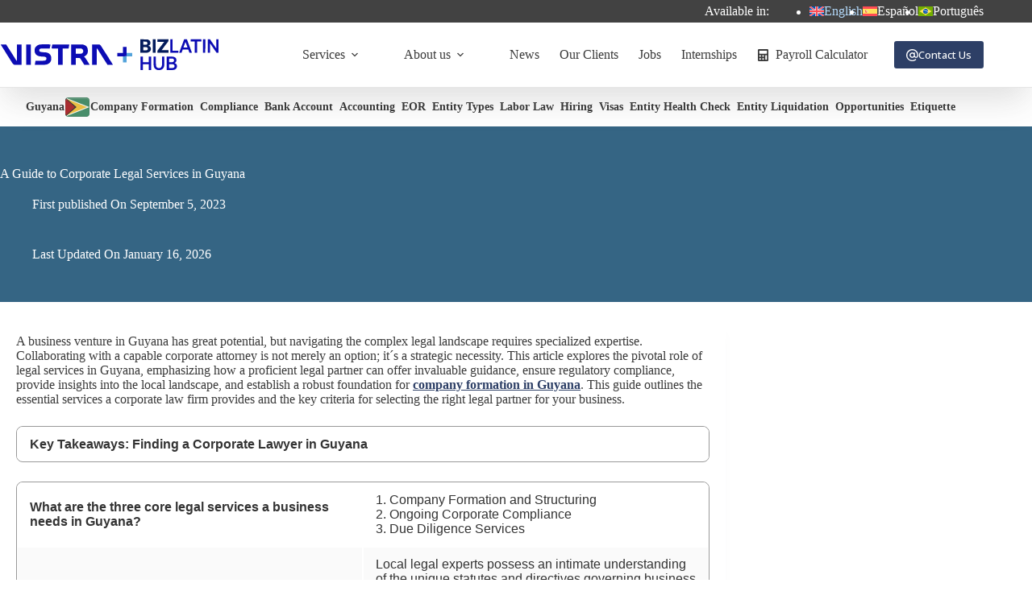

--- FILE ---
content_type: text/html; charset=UTF-8
request_url: https://www.bizlatinhub.com/legal-services-in-guyana-find-a-good-corporate-lawyer/
body_size: 39826
content:
<!doctype html>
<html lang="en-US">
<head>
	
	<meta charset="UTF-8">
<script>
var gform;gform||(document.addEventListener("gform_main_scripts_loaded",function(){gform.scriptsLoaded=!0}),document.addEventListener("gform/theme/scripts_loaded",function(){gform.themeScriptsLoaded=!0}),window.addEventListener("DOMContentLoaded",function(){gform.domLoaded=!0}),gform={domLoaded:!1,scriptsLoaded:!1,themeScriptsLoaded:!1,isFormEditor:()=>"function"==typeof InitializeEditor,callIfLoaded:function(o){return!(!gform.domLoaded||!gform.scriptsLoaded||!gform.themeScriptsLoaded&&!gform.isFormEditor()||(gform.isFormEditor()&&console.warn("The use of gform.initializeOnLoaded() is deprecated in the form editor context and will be removed in Gravity Forms 3.1."),o(),0))},initializeOnLoaded:function(o){gform.callIfLoaded(o)||(document.addEventListener("gform_main_scripts_loaded",()=>{gform.scriptsLoaded=!0,gform.callIfLoaded(o)}),document.addEventListener("gform/theme/scripts_loaded",()=>{gform.themeScriptsLoaded=!0,gform.callIfLoaded(o)}),window.addEventListener("DOMContentLoaded",()=>{gform.domLoaded=!0,gform.callIfLoaded(o)}))},hooks:{action:{},filter:{}},addAction:function(o,r,e,t){gform.addHook("action",o,r,e,t)},addFilter:function(o,r,e,t){gform.addHook("filter",o,r,e,t)},doAction:function(o){gform.doHook("action",o,arguments)},applyFilters:function(o){return gform.doHook("filter",o,arguments)},removeAction:function(o,r){gform.removeHook("action",o,r)},removeFilter:function(o,r,e){gform.removeHook("filter",o,r,e)},addHook:function(o,r,e,t,n){null==gform.hooks[o][r]&&(gform.hooks[o][r]=[]);var d=gform.hooks[o][r];null==n&&(n=r+"_"+d.length),gform.hooks[o][r].push({tag:n,callable:e,priority:t=null==t?10:t})},doHook:function(r,o,e){var t;if(e=Array.prototype.slice.call(e,1),null!=gform.hooks[r][o]&&((o=gform.hooks[r][o]).sort(function(o,r){return o.priority-r.priority}),o.forEach(function(o){"function"!=typeof(t=o.callable)&&(t=window[t]),"action"==r?t.apply(null,e):e[0]=t.apply(null,e)})),"filter"==r)return e[0]},removeHook:function(o,r,t,n){var e;null!=gform.hooks[o][r]&&(e=(e=gform.hooks[o][r]).filter(function(o,r,e){return!!(null!=n&&n!=o.tag||null!=t&&t!=o.priority)}),gform.hooks[o][r]=e)}});
</script>

	<meta name="viewport" content="width=device-width, initial-scale=1, maximum-scale=5, viewport-fit=cover">
	<link rel="profile" href="https://gmpg.org/xfn/11">

	<meta name='robots' content='index, follow, max-image-preview:large, max-snippet:-1, max-video-preview:-1' />
<link rel="alternate" hreflang="en" href="https://www.bizlatinhub.com/legal-services-in-guyana-find-a-good-corporate-lawyer/" />
<link rel="alternate" hreflang="es" href="https://www.bizlatinhub.com/es/servicios-juridicos-en-guyana-encuentre-un-buen-abogado-corporativo/" />
<link rel="alternate" hreflang="pt-br" href="https://www.bizlatinhub.com/pt-br/servicos-legais-na-guiana-encontrar-um-bom-advogado-corporativo/" />
<link rel="alternate" hreflang="x-default" href="https://www.bizlatinhub.com/legal-services-in-guyana-find-a-good-corporate-lawyer/" />

	<!-- This site is optimized with the Yoast SEO Premium plugin v26.7 (Yoast SEO v26.7) - https://yoast.com/wordpress/plugins/seo/ -->
	<title>Finding a Corporate Lawyer in Guyana: A Guide to Legal Services</title><link rel="preload" href="https://www.bizlatinhub.com/wp-content/plugins/sitepress-multilingual-cms/res/flags/en.svg" as="image" fetchpriority="high">
	<meta name="description" content="A guide to finding a corporate lawyer in Guyana. Learn about the key legal services for businesses, including company formation, compliance, and due diligence, and how to choose the right firm." />
	<link rel="canonical" href="https://www.bizlatinhub.com/legal-services-in-guyana-find-a-good-corporate-lawyer/" />
	<meta property="og:locale" content="en_US" />
	<meta property="og:type" content="article" />
	<meta property="og:title" content="A Guide to Corporate Legal Services in Guyana" />
	<meta property="og:description" content="A guide to finding a corporate lawyer in Guyana. Learn about the key legal services for businesses, including company formation, compliance, and due diligence, and how to choose the right firm." />
	<meta property="og:url" content="https://www.bizlatinhub.com/legal-services-in-guyana-find-a-good-corporate-lawyer/" />
	<meta property="og:site_name" content="Biz Latin Hub" />
	<meta property="article:publisher" content="https://www.facebook.com/BizLatinHub/" />
	<meta property="article:published_time" content="2023-09-05T21:05:42+00:00" />
	<meta property="article:modified_time" content="2026-01-17T00:25:05+00:00" />
	<meta property="og:image" content="https://www.bizlatinhub.com/wp-content/uploads/2024/12/bf6f1f45-guyana_legalservices_-featureimages_blh_en.png" />
	<meta property="og:image:width" content="1200" />
	<meta property="og:image:height" content="900" />
	<meta property="og:image:type" content="image/png" />
	<meta name="author" content="David Wright" />
	<meta name="twitter:card" content="summary_large_image" />
	<meta name="twitter:creator" content="@bizlatinhub" />
	<meta name="twitter:site" content="@bizlatinhub" />
	<!-- / Yoast SEO Premium plugin. -->


<link rel='dns-prefetch' href='//storage.googleapis.com' />
<link rel='dns-prefetch' href='//fonts.googleapis.com' />
<style id='wp-img-auto-sizes-contain-inline-css'>
img:is([sizes=auto i],[sizes^="auto," i]){contain-intrinsic-size:3000px 1500px}
/*# sourceURL=wp-img-auto-sizes-contain-inline-css */
</style>

<link rel='stylesheet' id='blocksy-dynamic-global-css' href='https://www.bizlatinhub.com/wp-content/uploads/blocksy/css/global.css?ver=90889' media='all' />
<link rel='stylesheet' id='wp-block-library-css' href='https://www.bizlatinhub.com/wp-includes/css/dist/block-library/style.min.css?ver=6.9' media='all' />
<style id='global-styles-inline-css'>
:root{--wp--preset--aspect-ratio--square: 1;--wp--preset--aspect-ratio--4-3: 4/3;--wp--preset--aspect-ratio--3-4: 3/4;--wp--preset--aspect-ratio--3-2: 3/2;--wp--preset--aspect-ratio--2-3: 2/3;--wp--preset--aspect-ratio--16-9: 16/9;--wp--preset--aspect-ratio--9-16: 9/16;--wp--preset--color--black: #000000;--wp--preset--color--cyan-bluish-gray: #abb8c3;--wp--preset--color--white: #ffffff;--wp--preset--color--pale-pink: #f78da7;--wp--preset--color--vivid-red: #cf2e2e;--wp--preset--color--luminous-vivid-orange: #ff6900;--wp--preset--color--luminous-vivid-amber: #fcb900;--wp--preset--color--light-green-cyan: #7bdcb5;--wp--preset--color--vivid-green-cyan: #00d084;--wp--preset--color--pale-cyan-blue: #8ed1fc;--wp--preset--color--vivid-cyan-blue: #0693e3;--wp--preset--color--vivid-purple: #9b51e0;--wp--preset--color--palette-color-1: var(--theme-palette-color-1, #2d3f66);--wp--preset--color--palette-color-2: var(--theme-palette-color-2, #5481c0);--wp--preset--color--palette-color-3: var(--theme-palette-color-3, #3a3a3a);--wp--preset--color--palette-color-4: var(--theme-palette-color-4, #4b4f58);--wp--preset--color--palette-color-5: var(--theme-palette-color-5, #74a4d8);--wp--preset--color--palette-color-6: var(--theme-palette-color-6, #ffffff);--wp--preset--color--palette-color-7: var(--theme-palette-color-7, #f2f5f7);--wp--preset--color--palette-color-8: var(--theme-palette-color-8, #FFF);--wp--preset--color--palette-color-9: var(--theme-palette-color-9, #424242);--wp--preset--gradient--vivid-cyan-blue-to-vivid-purple: linear-gradient(135deg,rgb(6,147,227) 0%,rgb(155,81,224) 100%);--wp--preset--gradient--light-green-cyan-to-vivid-green-cyan: linear-gradient(135deg,rgb(122,220,180) 0%,rgb(0,208,130) 100%);--wp--preset--gradient--luminous-vivid-amber-to-luminous-vivid-orange: linear-gradient(135deg,rgb(252,185,0) 0%,rgb(255,105,0) 100%);--wp--preset--gradient--luminous-vivid-orange-to-vivid-red: linear-gradient(135deg,rgb(255,105,0) 0%,rgb(207,46,46) 100%);--wp--preset--gradient--very-light-gray-to-cyan-bluish-gray: linear-gradient(135deg,rgb(238,238,238) 0%,rgb(169,184,195) 100%);--wp--preset--gradient--cool-to-warm-spectrum: linear-gradient(135deg,rgb(74,234,220) 0%,rgb(151,120,209) 20%,rgb(207,42,186) 40%,rgb(238,44,130) 60%,rgb(251,105,98) 80%,rgb(254,248,76) 100%);--wp--preset--gradient--blush-light-purple: linear-gradient(135deg,rgb(255,206,236) 0%,rgb(152,150,240) 100%);--wp--preset--gradient--blush-bordeaux: linear-gradient(135deg,rgb(254,205,165) 0%,rgb(254,45,45) 50%,rgb(107,0,62) 100%);--wp--preset--gradient--luminous-dusk: linear-gradient(135deg,rgb(255,203,112) 0%,rgb(199,81,192) 50%,rgb(65,88,208) 100%);--wp--preset--gradient--pale-ocean: linear-gradient(135deg,rgb(255,245,203) 0%,rgb(182,227,212) 50%,rgb(51,167,181) 100%);--wp--preset--gradient--electric-grass: linear-gradient(135deg,rgb(202,248,128) 0%,rgb(113,206,126) 100%);--wp--preset--gradient--midnight: linear-gradient(135deg,rgb(2,3,129) 0%,rgb(40,116,252) 100%);--wp--preset--gradient--juicy-peach: linear-gradient(to right, #ffecd2 0%, #fcb69f 100%);--wp--preset--gradient--young-passion: linear-gradient(to right, #ff8177 0%, #ff867a 0%, #ff8c7f 21%, #f99185 52%, #cf556c 78%, #b12a5b 100%);--wp--preset--gradient--true-sunset: linear-gradient(to right, #fa709a 0%, #fee140 100%);--wp--preset--gradient--morpheus-den: linear-gradient(to top, #30cfd0 0%, #330867 100%);--wp--preset--gradient--plum-plate: linear-gradient(135deg, #667eea 0%, #764ba2 100%);--wp--preset--gradient--aqua-splash: linear-gradient(15deg, #13547a 0%, #80d0c7 100%);--wp--preset--gradient--love-kiss: linear-gradient(to top, #ff0844 0%, #ffb199 100%);--wp--preset--gradient--new-retrowave: linear-gradient(to top, #3b41c5 0%, #a981bb 49%, #ffc8a9 100%);--wp--preset--gradient--plum-bath: linear-gradient(to top, #cc208e 0%, #6713d2 100%);--wp--preset--gradient--high-flight: linear-gradient(to right, #0acffe 0%, #495aff 100%);--wp--preset--gradient--teen-party: linear-gradient(-225deg, #FF057C 0%, #8D0B93 50%, #321575 100%);--wp--preset--gradient--fabled-sunset: linear-gradient(-225deg, #231557 0%, #44107A 29%, #FF1361 67%, #FFF800 100%);--wp--preset--gradient--arielle-smile: radial-gradient(circle 248px at center, #16d9e3 0%, #30c7ec 47%, #46aef7 100%);--wp--preset--gradient--itmeo-branding: linear-gradient(180deg, #2af598 0%, #009efd 100%);--wp--preset--gradient--deep-blue: linear-gradient(to right, #6a11cb 0%, #2575fc 100%);--wp--preset--gradient--strong-bliss: linear-gradient(to right, #f78ca0 0%, #f9748f 19%, #fd868c 60%, #fe9a8b 100%);--wp--preset--gradient--sweet-period: linear-gradient(to top, #3f51b1 0%, #5a55ae 13%, #7b5fac 25%, #8f6aae 38%, #a86aa4 50%, #cc6b8e 62%, #f18271 75%, #f3a469 87%, #f7c978 100%);--wp--preset--gradient--purple-division: linear-gradient(to top, #7028e4 0%, #e5b2ca 100%);--wp--preset--gradient--cold-evening: linear-gradient(to top, #0c3483 0%, #a2b6df 100%, #6b8cce 100%, #a2b6df 100%);--wp--preset--gradient--mountain-rock: linear-gradient(to right, #868f96 0%, #596164 100%);--wp--preset--gradient--desert-hump: linear-gradient(to top, #c79081 0%, #dfa579 100%);--wp--preset--gradient--ethernal-constance: linear-gradient(to top, #09203f 0%, #537895 100%);--wp--preset--gradient--happy-memories: linear-gradient(-60deg, #ff5858 0%, #f09819 100%);--wp--preset--gradient--grown-early: linear-gradient(to top, #0ba360 0%, #3cba92 100%);--wp--preset--gradient--morning-salad: linear-gradient(-225deg, #B7F8DB 0%, #50A7C2 100%);--wp--preset--gradient--night-call: linear-gradient(-225deg, #AC32E4 0%, #7918F2 48%, #4801FF 100%);--wp--preset--gradient--mind-crawl: linear-gradient(-225deg, #473B7B 0%, #3584A7 51%, #30D2BE 100%);--wp--preset--gradient--angel-care: linear-gradient(-225deg, #FFE29F 0%, #FFA99F 48%, #FF719A 100%);--wp--preset--gradient--juicy-cake: linear-gradient(to top, #e14fad 0%, #f9d423 100%);--wp--preset--gradient--rich-metal: linear-gradient(to right, #d7d2cc 0%, #304352 100%);--wp--preset--gradient--mole-hall: linear-gradient(-20deg, #616161 0%, #9bc5c3 100%);--wp--preset--gradient--cloudy-knoxville: linear-gradient(120deg, #fdfbfb 0%, #ebedee 100%);--wp--preset--gradient--soft-grass: linear-gradient(to top, #c1dfc4 0%, #deecdd 100%);--wp--preset--gradient--saint-petersburg: linear-gradient(135deg, #f5f7fa 0%, #c3cfe2 100%);--wp--preset--gradient--everlasting-sky: linear-gradient(135deg, #fdfcfb 0%, #e2d1c3 100%);--wp--preset--gradient--kind-steel: linear-gradient(-20deg, #e9defa 0%, #fbfcdb 100%);--wp--preset--gradient--over-sun: linear-gradient(60deg, #abecd6 0%, #fbed96 100%);--wp--preset--gradient--premium-white: linear-gradient(to top, #d5d4d0 0%, #d5d4d0 1%, #eeeeec 31%, #efeeec 75%, #e9e9e7 100%);--wp--preset--gradient--clean-mirror: linear-gradient(45deg, #93a5cf 0%, #e4efe9 100%);--wp--preset--gradient--wild-apple: linear-gradient(to top, #d299c2 0%, #fef9d7 100%);--wp--preset--gradient--snow-again: linear-gradient(to top, #e6e9f0 0%, #eef1f5 100%);--wp--preset--gradient--confident-cloud: linear-gradient(to top, #dad4ec 0%, #dad4ec 1%, #f3e7e9 100%);--wp--preset--gradient--glass-water: linear-gradient(to top, #dfe9f3 0%, white 100%);--wp--preset--gradient--perfect-white: linear-gradient(-225deg, #E3FDF5 0%, #FFE6FA 100%);--wp--preset--font-size--small: 13px;--wp--preset--font-size--medium: 20px;--wp--preset--font-size--large: clamp(22px, 1.375rem + ((1vw - 3.2px) * 0.625), 30px);--wp--preset--font-size--x-large: clamp(30px, 1.875rem + ((1vw - 3.2px) * 1.563), 50px);--wp--preset--font-size--xx-large: clamp(45px, 2.813rem + ((1vw - 3.2px) * 2.734), 80px);--wp--preset--font-family--open-sans: Open Sans;--wp--preset--spacing--20: 0.44rem;--wp--preset--spacing--30: 0.67rem;--wp--preset--spacing--40: 1rem;--wp--preset--spacing--50: 1.5rem;--wp--preset--spacing--60: 2.25rem;--wp--preset--spacing--70: 3.38rem;--wp--preset--spacing--80: 5.06rem;--wp--preset--shadow--natural: 6px 6px 9px rgba(0, 0, 0, 0.2);--wp--preset--shadow--deep: 12px 12px 50px rgba(0, 0, 0, 0.4);--wp--preset--shadow--sharp: 6px 6px 0px rgba(0, 0, 0, 0.2);--wp--preset--shadow--outlined: 6px 6px 0px -3px rgb(255, 255, 255), 6px 6px rgb(0, 0, 0);--wp--preset--shadow--crisp: 6px 6px 0px rgb(0, 0, 0);}:root { --wp--style--global--content-size: var(--theme-block-max-width);--wp--style--global--wide-size: var(--theme-block-wide-max-width); }:where(body) { margin: 0; }.wp-site-blocks > .alignleft { float: left; margin-right: 2em; }.wp-site-blocks > .alignright { float: right; margin-left: 2em; }.wp-site-blocks > .aligncenter { justify-content: center; margin-left: auto; margin-right: auto; }:where(.wp-site-blocks) > * { margin-block-start: var(--theme-content-spacing); margin-block-end: 0; }:where(.wp-site-blocks) > :first-child { margin-block-start: 0; }:where(.wp-site-blocks) > :last-child { margin-block-end: 0; }:root { --wp--style--block-gap: var(--theme-content-spacing); }:root :where(.is-layout-flow) > :first-child{margin-block-start: 0;}:root :where(.is-layout-flow) > :last-child{margin-block-end: 0;}:root :where(.is-layout-flow) > *{margin-block-start: var(--theme-content-spacing);margin-block-end: 0;}:root :where(.is-layout-constrained) > :first-child{margin-block-start: 0;}:root :where(.is-layout-constrained) > :last-child{margin-block-end: 0;}:root :where(.is-layout-constrained) > *{margin-block-start: var(--theme-content-spacing);margin-block-end: 0;}:root :where(.is-layout-flex){gap: var(--theme-content-spacing);}:root :where(.is-layout-grid){gap: var(--theme-content-spacing);}.is-layout-flow > .alignleft{float: left;margin-inline-start: 0;margin-inline-end: 2em;}.is-layout-flow > .alignright{float: right;margin-inline-start: 2em;margin-inline-end: 0;}.is-layout-flow > .aligncenter{margin-left: auto !important;margin-right: auto !important;}.is-layout-constrained > .alignleft{float: left;margin-inline-start: 0;margin-inline-end: 2em;}.is-layout-constrained > .alignright{float: right;margin-inline-start: 2em;margin-inline-end: 0;}.is-layout-constrained > .aligncenter{margin-left: auto !important;margin-right: auto !important;}.is-layout-constrained > :where(:not(.alignleft):not(.alignright):not(.alignfull)){max-width: var(--wp--style--global--content-size);margin-left: auto !important;margin-right: auto !important;}.is-layout-constrained > .alignwide{max-width: var(--wp--style--global--wide-size);}body .is-layout-flex{display: flex;}.is-layout-flex{flex-wrap: wrap;align-items: center;}.is-layout-flex > :is(*, div){margin: 0;}body .is-layout-grid{display: grid;}.is-layout-grid > :is(*, div){margin: 0;}body{padding-top: 0px;padding-right: 0px;padding-bottom: 0px;padding-left: 0px;}:root :where(.wp-element-button, .wp-block-button__link){font-style: inherit;font-weight: inherit;letter-spacing: inherit;text-transform: inherit;}.has-black-color{color: var(--wp--preset--color--black) !important;}.has-cyan-bluish-gray-color{color: var(--wp--preset--color--cyan-bluish-gray) !important;}.has-white-color{color: var(--wp--preset--color--white) !important;}.has-pale-pink-color{color: var(--wp--preset--color--pale-pink) !important;}.has-vivid-red-color{color: var(--wp--preset--color--vivid-red) !important;}.has-luminous-vivid-orange-color{color: var(--wp--preset--color--luminous-vivid-orange) !important;}.has-luminous-vivid-amber-color{color: var(--wp--preset--color--luminous-vivid-amber) !important;}.has-light-green-cyan-color{color: var(--wp--preset--color--light-green-cyan) !important;}.has-vivid-green-cyan-color{color: var(--wp--preset--color--vivid-green-cyan) !important;}.has-pale-cyan-blue-color{color: var(--wp--preset--color--pale-cyan-blue) !important;}.has-vivid-cyan-blue-color{color: var(--wp--preset--color--vivid-cyan-blue) !important;}.has-vivid-purple-color{color: var(--wp--preset--color--vivid-purple) !important;}.has-palette-color-1-color{color: var(--wp--preset--color--palette-color-1) !important;}.has-palette-color-2-color{color: var(--wp--preset--color--palette-color-2) !important;}.has-palette-color-3-color{color: var(--wp--preset--color--palette-color-3) !important;}.has-palette-color-4-color{color: var(--wp--preset--color--palette-color-4) !important;}.has-palette-color-5-color{color: var(--wp--preset--color--palette-color-5) !important;}.has-palette-color-6-color{color: var(--wp--preset--color--palette-color-6) !important;}.has-palette-color-7-color{color: var(--wp--preset--color--palette-color-7) !important;}.has-palette-color-8-color{color: var(--wp--preset--color--palette-color-8) !important;}.has-palette-color-9-color{color: var(--wp--preset--color--palette-color-9) !important;}.has-black-background-color{background-color: var(--wp--preset--color--black) !important;}.has-cyan-bluish-gray-background-color{background-color: var(--wp--preset--color--cyan-bluish-gray) !important;}.has-white-background-color{background-color: var(--wp--preset--color--white) !important;}.has-pale-pink-background-color{background-color: var(--wp--preset--color--pale-pink) !important;}.has-vivid-red-background-color{background-color: var(--wp--preset--color--vivid-red) !important;}.has-luminous-vivid-orange-background-color{background-color: var(--wp--preset--color--luminous-vivid-orange) !important;}.has-luminous-vivid-amber-background-color{background-color: var(--wp--preset--color--luminous-vivid-amber) !important;}.has-light-green-cyan-background-color{background-color: var(--wp--preset--color--light-green-cyan) !important;}.has-vivid-green-cyan-background-color{background-color: var(--wp--preset--color--vivid-green-cyan) !important;}.has-pale-cyan-blue-background-color{background-color: var(--wp--preset--color--pale-cyan-blue) !important;}.has-vivid-cyan-blue-background-color{background-color: var(--wp--preset--color--vivid-cyan-blue) !important;}.has-vivid-purple-background-color{background-color: var(--wp--preset--color--vivid-purple) !important;}.has-palette-color-1-background-color{background-color: var(--wp--preset--color--palette-color-1) !important;}.has-palette-color-2-background-color{background-color: var(--wp--preset--color--palette-color-2) !important;}.has-palette-color-3-background-color{background-color: var(--wp--preset--color--palette-color-3) !important;}.has-palette-color-4-background-color{background-color: var(--wp--preset--color--palette-color-4) !important;}.has-palette-color-5-background-color{background-color: var(--wp--preset--color--palette-color-5) !important;}.has-palette-color-6-background-color{background-color: var(--wp--preset--color--palette-color-6) !important;}.has-palette-color-7-background-color{background-color: var(--wp--preset--color--palette-color-7) !important;}.has-palette-color-8-background-color{background-color: var(--wp--preset--color--palette-color-8) !important;}.has-palette-color-9-background-color{background-color: var(--wp--preset--color--palette-color-9) !important;}.has-black-border-color{border-color: var(--wp--preset--color--black) !important;}.has-cyan-bluish-gray-border-color{border-color: var(--wp--preset--color--cyan-bluish-gray) !important;}.has-white-border-color{border-color: var(--wp--preset--color--white) !important;}.has-pale-pink-border-color{border-color: var(--wp--preset--color--pale-pink) !important;}.has-vivid-red-border-color{border-color: var(--wp--preset--color--vivid-red) !important;}.has-luminous-vivid-orange-border-color{border-color: var(--wp--preset--color--luminous-vivid-orange) !important;}.has-luminous-vivid-amber-border-color{border-color: var(--wp--preset--color--luminous-vivid-amber) !important;}.has-light-green-cyan-border-color{border-color: var(--wp--preset--color--light-green-cyan) !important;}.has-vivid-green-cyan-border-color{border-color: var(--wp--preset--color--vivid-green-cyan) !important;}.has-pale-cyan-blue-border-color{border-color: var(--wp--preset--color--pale-cyan-blue) !important;}.has-vivid-cyan-blue-border-color{border-color: var(--wp--preset--color--vivid-cyan-blue) !important;}.has-vivid-purple-border-color{border-color: var(--wp--preset--color--vivid-purple) !important;}.has-palette-color-1-border-color{border-color: var(--wp--preset--color--palette-color-1) !important;}.has-palette-color-2-border-color{border-color: var(--wp--preset--color--palette-color-2) !important;}.has-palette-color-3-border-color{border-color: var(--wp--preset--color--palette-color-3) !important;}.has-palette-color-4-border-color{border-color: var(--wp--preset--color--palette-color-4) !important;}.has-palette-color-5-border-color{border-color: var(--wp--preset--color--palette-color-5) !important;}.has-palette-color-6-border-color{border-color: var(--wp--preset--color--palette-color-6) !important;}.has-palette-color-7-border-color{border-color: var(--wp--preset--color--palette-color-7) !important;}.has-palette-color-8-border-color{border-color: var(--wp--preset--color--palette-color-8) !important;}.has-palette-color-9-border-color{border-color: var(--wp--preset--color--palette-color-9) !important;}.has-vivid-cyan-blue-to-vivid-purple-gradient-background{background: var(--wp--preset--gradient--vivid-cyan-blue-to-vivid-purple) !important;}.has-light-green-cyan-to-vivid-green-cyan-gradient-background{background: var(--wp--preset--gradient--light-green-cyan-to-vivid-green-cyan) !important;}.has-luminous-vivid-amber-to-luminous-vivid-orange-gradient-background{background: var(--wp--preset--gradient--luminous-vivid-amber-to-luminous-vivid-orange) !important;}.has-luminous-vivid-orange-to-vivid-red-gradient-background{background: var(--wp--preset--gradient--luminous-vivid-orange-to-vivid-red) !important;}.has-very-light-gray-to-cyan-bluish-gray-gradient-background{background: var(--wp--preset--gradient--very-light-gray-to-cyan-bluish-gray) !important;}.has-cool-to-warm-spectrum-gradient-background{background: var(--wp--preset--gradient--cool-to-warm-spectrum) !important;}.has-blush-light-purple-gradient-background{background: var(--wp--preset--gradient--blush-light-purple) !important;}.has-blush-bordeaux-gradient-background{background: var(--wp--preset--gradient--blush-bordeaux) !important;}.has-luminous-dusk-gradient-background{background: var(--wp--preset--gradient--luminous-dusk) !important;}.has-pale-ocean-gradient-background{background: var(--wp--preset--gradient--pale-ocean) !important;}.has-electric-grass-gradient-background{background: var(--wp--preset--gradient--electric-grass) !important;}.has-midnight-gradient-background{background: var(--wp--preset--gradient--midnight) !important;}.has-juicy-peach-gradient-background{background: var(--wp--preset--gradient--juicy-peach) !important;}.has-young-passion-gradient-background{background: var(--wp--preset--gradient--young-passion) !important;}.has-true-sunset-gradient-background{background: var(--wp--preset--gradient--true-sunset) !important;}.has-morpheus-den-gradient-background{background: var(--wp--preset--gradient--morpheus-den) !important;}.has-plum-plate-gradient-background{background: var(--wp--preset--gradient--plum-plate) !important;}.has-aqua-splash-gradient-background{background: var(--wp--preset--gradient--aqua-splash) !important;}.has-love-kiss-gradient-background{background: var(--wp--preset--gradient--love-kiss) !important;}.has-new-retrowave-gradient-background{background: var(--wp--preset--gradient--new-retrowave) !important;}.has-plum-bath-gradient-background{background: var(--wp--preset--gradient--plum-bath) !important;}.has-high-flight-gradient-background{background: var(--wp--preset--gradient--high-flight) !important;}.has-teen-party-gradient-background{background: var(--wp--preset--gradient--teen-party) !important;}.has-fabled-sunset-gradient-background{background: var(--wp--preset--gradient--fabled-sunset) !important;}.has-arielle-smile-gradient-background{background: var(--wp--preset--gradient--arielle-smile) !important;}.has-itmeo-branding-gradient-background{background: var(--wp--preset--gradient--itmeo-branding) !important;}.has-deep-blue-gradient-background{background: var(--wp--preset--gradient--deep-blue) !important;}.has-strong-bliss-gradient-background{background: var(--wp--preset--gradient--strong-bliss) !important;}.has-sweet-period-gradient-background{background: var(--wp--preset--gradient--sweet-period) !important;}.has-purple-division-gradient-background{background: var(--wp--preset--gradient--purple-division) !important;}.has-cold-evening-gradient-background{background: var(--wp--preset--gradient--cold-evening) !important;}.has-mountain-rock-gradient-background{background: var(--wp--preset--gradient--mountain-rock) !important;}.has-desert-hump-gradient-background{background: var(--wp--preset--gradient--desert-hump) !important;}.has-ethernal-constance-gradient-background{background: var(--wp--preset--gradient--ethernal-constance) !important;}.has-happy-memories-gradient-background{background: var(--wp--preset--gradient--happy-memories) !important;}.has-grown-early-gradient-background{background: var(--wp--preset--gradient--grown-early) !important;}.has-morning-salad-gradient-background{background: var(--wp--preset--gradient--morning-salad) !important;}.has-night-call-gradient-background{background: var(--wp--preset--gradient--night-call) !important;}.has-mind-crawl-gradient-background{background: var(--wp--preset--gradient--mind-crawl) !important;}.has-angel-care-gradient-background{background: var(--wp--preset--gradient--angel-care) !important;}.has-juicy-cake-gradient-background{background: var(--wp--preset--gradient--juicy-cake) !important;}.has-rich-metal-gradient-background{background: var(--wp--preset--gradient--rich-metal) !important;}.has-mole-hall-gradient-background{background: var(--wp--preset--gradient--mole-hall) !important;}.has-cloudy-knoxville-gradient-background{background: var(--wp--preset--gradient--cloudy-knoxville) !important;}.has-soft-grass-gradient-background{background: var(--wp--preset--gradient--soft-grass) !important;}.has-saint-petersburg-gradient-background{background: var(--wp--preset--gradient--saint-petersburg) !important;}.has-everlasting-sky-gradient-background{background: var(--wp--preset--gradient--everlasting-sky) !important;}.has-kind-steel-gradient-background{background: var(--wp--preset--gradient--kind-steel) !important;}.has-over-sun-gradient-background{background: var(--wp--preset--gradient--over-sun) !important;}.has-premium-white-gradient-background{background: var(--wp--preset--gradient--premium-white) !important;}.has-clean-mirror-gradient-background{background: var(--wp--preset--gradient--clean-mirror) !important;}.has-wild-apple-gradient-background{background: var(--wp--preset--gradient--wild-apple) !important;}.has-snow-again-gradient-background{background: var(--wp--preset--gradient--snow-again) !important;}.has-confident-cloud-gradient-background{background: var(--wp--preset--gradient--confident-cloud) !important;}.has-glass-water-gradient-background{background: var(--wp--preset--gradient--glass-water) !important;}.has-perfect-white-gradient-background{background: var(--wp--preset--gradient--perfect-white) !important;}.has-small-font-size{font-size: var(--wp--preset--font-size--small) !important;}.has-medium-font-size{font-size: var(--wp--preset--font-size--medium) !important;}.has-large-font-size{font-size: var(--wp--preset--font-size--large) !important;}.has-x-large-font-size{font-size: var(--wp--preset--font-size--x-large) !important;}.has-xx-large-font-size{font-size: var(--wp--preset--font-size--xx-large) !important;}.has-open-sans-font-family{font-family: var(--wp--preset--font-family--open-sans) !important;}
:root :where(.wp-block-pullquote){font-size: clamp(0.984em, 0.984rem + ((1vw - 0.2em) * 0.645), 1.5em);line-height: 1.6;}
/*# sourceURL=global-styles-inline-css */
</style>
<link rel='stylesheet' id='ct-main-styles-css' href='https://www.bizlatinhub.com/wp-content/themes/blocksy/static/bundle/main.min.css?ver=2.1.25' media='all' />
<link rel='stylesheet' id='ct-page-title-styles-css' href='https://www.bizlatinhub.com/wp-content/themes/blocksy/static/bundle/page-title.min.css?ver=2.1.25' media='all' />
<link rel='stylesheet' id='ct-author-box-styles-css' href='https://www.bizlatinhub.com/wp-content/themes/blocksy/static/bundle/author-box.min.css?ver=2.1.25' media='all' />
<link rel='stylesheet' id='ct-beaver-styles-css' href='https://www.bizlatinhub.com/wp-content/themes/blocksy/static/bundle/beaver.min.css?ver=2.1.25' media='all' />
<link rel='stylesheet' id='generateblocks-global-css' href='https://www.bizlatinhub.com/wp-content/uploads/generateblocks/style-global.css?ver=1748985260' media='all' />
<style id='generateblocks-inline-css'>
.gb-button-wrapper{display:flex;flex-wrap:wrap;align-items:flex-start;justify-content:flex-start;clear:both;}.gb-button-wrapper-849ae30a{justify-content:center;margin-bottom:20px;}.gb-accordion__item:not(.gb-accordion__item-open) > .gb-button .gb-accordion__icon-open{display:none;}.gb-accordion__item.gb-accordion__item-open > .gb-button .gb-accordion__icon{display:none;}.gb-button-wrapper .gb-button-lb-button{display:inline-flex;align-items:center;justify-content:center;font-size:1.2em;font-weight:bold;text-align:center;padding:13px 8px;margin-right:10px;border:2px solid var(--theme-palette-color-5);background-color:var(--theme-palette-color-2, #5481c0);color:#ffffff;text-decoration:none;}.gb-button-wrapper .gb-button-lb-button:hover, .gb-button-wrapper .gb-button-lb-button:active, .gb-button-wrapper .gb-button-lb-button:focus{background-color:var(--theme-palette-color-1);color:#ffffff;}.gb-button-wrapper .gb-button-lb-button .gb-icon{line-height:0;padding-left:0.5em;}.gb-button-wrapper .gb-button-lb-button .gb-icon svg{width:1em;height:1em;fill:currentColor;}.gb-headline-h2-services{font-weight:bold;text-transform:capitalize;text-align:left;color:var(--ast-global-color-0);}div.gb-headline-27a6fac1{display:flex;flex-direction:row-reverse;align-items:center;column-gap:0.5em;}div.gb-headline-27a6fac1 .gb-icon{line-height:0;}div.gb-headline-27a6fac1 .gb-icon svg{width:2rem;height:2rem;fill:currentColor;}div.gb-headline-ba2ba015{font-size:12px;line-height:1.2em;}div.gb-headline-5d570305{font-size:22px;font-weight:700;text-align:center;padding-bottom:10px;color:var(--theme-palette-color-1, #2d3f66);}div.gb-headline-600e7bc0{padding-bottom:10px;}.gb-container.gb-tabs__item:not(.gb-tabs__item-open){display:none;}.gb-container-c49a59fb{display:flex;flex-direction:column;align-items:center;justify-content:flex-start;}.gb-container-173739d7{max-width:95%;display:flex;flex-direction:row;column-gap:1em;font-size:14px;font-weight:700;text-align:center;margin-right:auto;margin-left:auto;}.gb-container-0386ee4e{display:flex;flex-direction:column;align-items:flex-start;justify-content:center;}.gb-container-f4ced325{display:flex;flex-direction:column;align-items:center;justify-content:center;padding:15px;border:1px solid rgba(43, 61, 79, 0.06);}.gb-container-598a323f{display:flex;flex-direction:column;padding-top:20px;}@media (max-width: 1024px) {.gb-button-wrapper .gb-button-lb-button{margin-bottom:1px;}.gb-container-173739d7{width:95%;justify-content:flex-start;}.gb-grid-wrapper > .gb-grid-column-173739d7{width:95%;}}@media (max-width: 767px) {.gb-button-wrapper .gb-button-lb-button{margin-bottom:10px;}.gb-container-173739d7{flex-grow:1;}.gb-grid-wrapper > .gb-grid-column-173739d7{flex-grow:1;}}:root{--gb-container-width:1290px;}.gb-container .wp-block-image img{vertical-align:middle;}.gb-grid-wrapper .wp-block-image{margin-bottom:0;}.gb-highlight{background:none;}.gb-shape{line-height:0;}.gb-container-link{position:absolute;top:0;right:0;bottom:0;left:0;z-index:99;}
/*# sourceURL=generateblocks-inline-css */
</style>
<link rel='stylesheet' id='blocksy-pro-language-switcher-styles-css' href='https://www.bizlatinhub.com/wp-content/plugins/blocksy-companion-pro/framework/premium/static/bundle/language-switcher.min.css?ver=2.1.25' media='all' />
<link rel='stylesheet' id='blocksy-ext-post-types-extra-styles-css' href='https://www.bizlatinhub.com/wp-content/plugins/blocksy-companion-pro/framework/premium/extensions/post-types-extra/static/bundle/main.min.css?ver=2.1.25' media='all' />
<link rel='stylesheet' id='blocksy-ext-mega-menu-styles-css' href='https://www.bizlatinhub.com/wp-content/plugins/blocksy-companion-pro/framework/premium/extensions/mega-menu/static/bundle/main.min.css?ver=2.1.25' media='all' />
<meta name="generator" content="WPML ver:4.8.6 stt:1,44,2;" />
<link rel="preload" href="https://www.bizlatinhub.com/wp-content/uploads/blocksy/local-google-fonts/s/opensans/v40/memvYaGs126MiZpBA-UvWbX2vVnXBbObj2OVTS-mu0SC55I.woff2" as="font" type="font/woff2" crossorigin="anonymous"><script>window.pmGAID="G-N1FGEY91J5";</script><script async src="https://www.bizlatinhub.com/wp-content/plugins/perfmatters/js/analytics-minimal-v4.js"></script><noscript><link rel='stylesheet' href='https://www.bizlatinhub.com/wp-content/themes/blocksy/static/bundle/no-scripts.min.css' type='text/css'></noscript>
<style id="ct-main-styles-inline-css">[data-block*="293981"] > [class*="ct-container"] > article[class*="post"] {--has-boxed:var(--false);--has-wide:var(--true);}</style>

<!-- Schema & Structured Data For WP v1.54.1 - -->
<script type="application/ld+json" class="saswp-schema-markup-output">
[{"@context":"https:\/\/schema.org\/","@type":"FAQPage","@id":"https:\/\/www.bizlatinhub.com\/legal-services-in-guyana-find-a-good-corporate-lawyer\/#FAQPage","mainEntity":[{"@type":"Question","name":"1. &lt;strong&gt;What is the first step a corporate lawyer takes in company formation?&lt;\/strong&gt;","acceptedAnswer":{"@type":"Answer","text":"The first step is typically conducting due diligence and a name availability search. The lawyer verifies the proposed company name with the Commercial Registry and gathers the required identification documents from the shareholders and directors."}},{"@type":"Question","name":"2. &lt;strong&gt;What does &quot;ongoing corporate compliance&quot; include?&lt;\/strong&gt;","acceptedAnswer":{"@type":"Answer","text":"Ongoing corporate compliance, often called corporate secretarial services, includes filing the annual return, maintaining the company&#039;s statutory books, drafting minutes for board and shareholder meetings, and ensuring the company adheres to the requirements of Guyana&#039;s Companies Act."}},{"@type":"Question","name":"3. &lt;strong&gt;Why is due diligence important?&lt;\/strong&gt;","acceptedAnswer":{"@type":"Answer","text":"Due diligence is a thorough investigation of a potential investment or business partner. A lawyer conducts due diligence to identify any legal or financial risks, such as existing lawsuits, liens on assets, or compliance issues. This process is critical before an acquisition, merger, or significant partnership."}},{"@type":"Question","name":"4. &lt;strong&gt;Does a business need a local lawyer to operate in Guyana?&lt;\/strong&gt;","acceptedAnswer":{"@type":"Answer","text":"While not a legal mandate for all activities, it is a practical necessity. Navigating the Commercial Registry, the Guyana Revenue Authority, and other government bodies requires deep local knowledge. A local corporate lawyer ensures that all filings and procedures are handled correctly according to Guyanese law."}},{"@type":"Question","name":"5. &lt;strong&gt;What is the legal system?&lt;\/strong&gt;","acceptedAnswer":{"@type":"Answer","text":"Guyana&#039;s legal system is unique in the region, being a hybrid of English Common Law and traces of Roman-Dutch law (specifically in land law)."}},{"@type":"Question","name":"6. &lt;strong&gt;What constitutes &quot;Local Content&quot;?&lt;\/strong&gt;","acceptedAnswer":{"@type":"Answer","text":"It generally involves being 51% owned by Guyanese nationals, having 75% Guyanese executive management, and 90% Guyanese staff. Legal structuring is often needed to achieve compliance."}}]},

{"@context":"https:\/\/schema.org\/","@graph":[{"@type":"Organization","@id":"https:\/\/www.bizlatinhub.com#Organization","name":"Biz Latin Hub","url":"https:\/\/www.bizlatinhub.com\/","sameAs":["https:\/\/www.facebook.com\/BizLatinHub\/","https:\/\/www.linkedin.com\/company\/biz-latin-hub-group","https:\/\/twitter.com\/bizlatinhub","https:\/\/www.youtube.com\/channel\/UCPIaRokLsOuPAO2guhCMagQ"],"logo":{"@type":"ImageObject","url":"https:\/\/storage.googleapis.com\/stateless-main-bizlatinhub\/2020\/01\/4b0583e6-blh-logo-publisher.png","width":"160","height":"50"}},{"@type":"WebSite","@id":"https:\/\/www.bizlatinhub.com#website","headline":"Biz Latin Hub","name":"Biz Latin Hub","description":"Your Business Partner in Latin America","url":"https:\/\/www.bizlatinhub.com","publisher":{"@id":"https:\/\/www.bizlatinhub.com#Organization"}},{"@context":"https:\/\/schema.org\/","@type":"WebPage","@id":"https:\/\/www.bizlatinhub.com\/legal-services-in-guyana-find-a-good-corporate-lawyer\/#webpage","name":"Finding a Corporate Lawyer in Guyana: A Guide to Legal Services","url":"https:\/\/www.bizlatinhub.com\/legal-services-in-guyana-find-a-good-corporate-lawyer\/","lastReviewed":"2026-01-16T19:25:05-05:00","dateCreated":"2023-09-05T16:05:42-05:00","inLanguage":"en-US","description":"A guide to finding a corporate lawyer in Guyana. Learn about the key legal services for businesses, including company formation, compliance, and due diligence, and how to choose the right firm.","keywords":"Business, Company Formation, Latin America, ","reviewedBy":{"@type":"Organization","name":"Biz Latin Hub","url":"https:\/\/www.bizlatinhub.com\/","logo":{"@type":"ImageObject","url":"https:\/\/storage.googleapis.com\/stateless-main-bizlatinhub\/2020\/01\/4b0583e6-blh-logo-publisher.png","width":160,"height":50}},"publisher":{"@type":"Organization","name":"Biz Latin Hub","url":"https:\/\/www.bizlatinhub.com\/","logo":{"@type":"ImageObject","url":"https:\/\/storage.googleapis.com\/stateless-main-bizlatinhub\/2020\/01\/4b0583e6-blh-logo-publisher.png","width":160,"height":50}},"primaryImageOfPage":{"@id":"https:\/\/www.bizlatinhub.com\/legal-services-in-guyana-find-a-good-corporate-lawyer\/#primaryimage"},"mainContentOfPage":[[{"@context":"https:\/\/schema.org\/","@type":"SiteNavigationElement","@id":"https:\/\/www.bizlatinhub.com\/#services","name":"Services","url":"https:\/\/www.bizlatinhub.com\/services\/"},{"@context":"https:\/\/schema.org\/","@type":"SiteNavigationElement","@id":"https:\/\/www.bizlatinhub.com\/#company-formation","name":"Company Formation","url":"https:\/\/www.bizlatinhub.com\/company-formation\/"},{"@context":"https:\/\/schema.org\/","@type":"SiteNavigationElement","@id":"https:\/\/www.bizlatinhub.com\/#legal-services","name":"Legal Services","url":"https:\/\/www.bizlatinhub.com\/legal-services\/"},{"@context":"https:\/\/schema.org\/","@type":"SiteNavigationElement","@id":"https:\/\/www.bizlatinhub.com\/#accounting-taxation","name":"Accounting & Taxation","url":"https:\/\/www.bizlatinhub.com\/accounting-financial-services\/"},{"@context":"https:\/\/schema.org\/","@type":"SiteNavigationElement","@id":"https:\/\/www.bizlatinhub.com\/#peo-recruitment","name":"PEO & Recruitment","url":"https:\/\/www.bizlatinhub.com\/hiring-employees-international-peo\/"},{"@context":"https:\/\/schema.org\/","@type":"SiteNavigationElement","@id":"https:\/\/www.bizlatinhub.com\/#bank-account-opening","name":"Bank Account Opening","url":"https:\/\/www.bizlatinhub.com\/banking\/"},{"@context":"https:\/\/schema.org\/","@type":"SiteNavigationElement","@id":"https:\/\/www.bizlatinhub.com\/#tax-advisory","name":"Tax Advisory","url":"https:\/\/www.bizlatinhub.com\/local-international-tax-advisory-services\/"},{"@context":"https:\/\/schema.org\/","@type":"SiteNavigationElement","@id":"https:\/\/www.bizlatinhub.com\/#visa-processing","name":"Visa Processing","url":"https:\/\/www.bizlatinhub.com\/visa-services\/"},{"@context":"https:\/\/schema.org\/","@type":"SiteNavigationElement","@id":"https:\/\/www.bizlatinhub.com\/#about-us","name":"About us","url":"https:\/\/www.bizlatinhub.com\/about-us\/"},{"@context":"https:\/\/schema.org\/","@type":"SiteNavigationElement","@id":"https:\/\/www.bizlatinhub.com\/#our-team","name":"Our Team","url":"https:\/\/www.bizlatinhub.com\/biz-latin-hub-team\/"},{"@context":"https:\/\/schema.org\/","@type":"SiteNavigationElement","@id":"https:\/\/www.bizlatinhub.com\/#our-partners","name":"Our Partners","url":"https:\/\/www.bizlatinhub.com\/back-office-strategic-partners\/"},{"@context":"https:\/\/schema.org\/","@type":"SiteNavigationElement","@id":"https:\/\/www.bizlatinhub.com\/#our-awards-recognition","name":"Our Awards &#038; Recognition","url":"https:\/\/www.bizlatinhub.com\/about-us\/blh-awards-recognition\/"},{"@context":"https:\/\/schema.org\/","@type":"SiteNavigationElement","@id":"https:\/\/www.bizlatinhub.com\/#news","name":"News","url":"https:\/\/www.bizlatinhub.com\/news-business-latam\/"},{"@context":"https:\/\/schema.org\/","@type":"SiteNavigationElement","@id":"https:\/\/www.bizlatinhub.com\/#our-clients","name":"Our Clients","url":"https:\/\/www.bizlatinhub.com\/clients\/"},{"@context":"https:\/\/schema.org\/","@type":"SiteNavigationElement","@id":"https:\/\/www.bizlatinhub.com\/#jobs","name":"Jobs","url":"https:\/\/www.bizlatinhub.com\/jobs\/"},{"@context":"https:\/\/schema.org\/","@type":"SiteNavigationElement","@id":"https:\/\/www.bizlatinhub.com\/#internships","name":"Internships","url":"https:\/\/www.bizlatinhub.com\/internships\/"},{"@context":"https:\/\/schema.org\/","@type":"SiteNavigationElement","@id":"https:\/\/www.bizlatinhub.com\/#payroll-calculator","name":"Payroll Calculator","url":"https:\/\/www.bizlatinhub.com\/hiring-employees-international-peo\/#calculator"}]],"isPartOf":{"@id":"https:\/\/www.bizlatinhub.com#website"}},{"@type":"Article","@id":"https:\/\/www.bizlatinhub.com\/legal-services-in-guyana-find-a-good-corporate-lawyer\/#Article","url":"https:\/\/www.bizlatinhub.com\/legal-services-in-guyana-find-a-good-corporate-lawyer\/","inLanguage":"en-US","mainEntityOfPage":"https:\/\/www.bizlatinhub.com\/legal-services-in-guyana-find-a-good-corporate-lawyer\/#webpage","headline":"Finding a Corporate Lawyer in Guyana: A Guide to Legal Services","description":"A guide to finding a corporate lawyer in Guyana. Learn about the key legal services for businesses, including company formation, compliance, and due diligence, and how to choose the right firm.","articleBody":"A business venture in Guyana has great potential, but navigating the complex legal landscape requires specialized expertise. Collaborating with a capable corporate attorney is not merely an option; it\u00b4s a strategic necessity. This article explores the pivotal role of legal services in Guyana, emphasizing how a proficient legal partner can offer invaluable guidance, ensure regulatory compliance, provide insights into the local landscape, and establish a robust foundation for company formation in Guyana. This guide outlines the essential services a corporate law firm provides and the key criteria for selecting the right legal partner for your business.    Key Takeaways: Finding a Corporate Lawyer in Guyana    What are the three core legal services a business needs in Guyana?1. Company Formation and Structuring&nbsp;2. Ongoing Corporate Compliance&nbsp;3. Due Diligence Services&nbsp;Why is local expertise essential for navigating Guyanese corporate law?Local legal experts possess an intimate understanding of the unique statutes and directives governing business in Guyana. Their expertise enables them to provide tailored legal advice that aligns seamlessly with local customs and conventions, helping companies avoid potential legal issues.What should you look for when choosing a legal services firm?In-depth ExperienceCredible ReputationEffective CommunicationQuick ResponseWhat is the role of a corporate lawyer in the due diligence process?A good lawyer provides ongoing corporate secretarial support.    Outsourcing your legal services in Guyana can expedite and simplify your company formation within the region.     Key Corporate Legal Services in Guyana    1. Company Formation and Structuring&nbsp;    This foundational service includes advising on the best legal structure for your business, drafting the articles of incorporation and company bylaws, and filing all necessary documents with the Commercial Registry to legally establish your entity.    Expert Tip: The Company Secretary    From our experience, the role of the Company Secretary in Guyana is often underestimated. Unlike in some jurisdictions where it is a formality, in Guyana, the Secretary has strict statutory duties under the Companies Act 1991, including filing the Annual Return.     Failure to file can lead to the company being struck off. We advise appointing a local law firm or professional service provider as your Corporate Secretary to ensure these physical filings at the Deeds Registry are never missed.    2. Ongoing Corporate Compliance&nbsp;    This service ensures your company remains in good standing after incorporation. It involves managing all statutory obligations, including the preparation and filing of the annual return and maintaining the company's official records.    3. Due Diligence Services&nbsp;    Lawyers provide due diligence services to assess the legal risks of a potential business transaction. This includes reviewing contracts, verifying asset ownership, and investigating the legal standing of potential partners or acquisition targets.    The Importance of a Corporate Lawyer    Launching or expanding a business inevitably involves challenges and risks, including potential legal issues. Similar to other nations, the legal landscape in Guyana is always changing, making it possible for compliance oversights to happen inadvertently.    For most business owners, the luxury of dedicating substantial time to legal matters is a rarity. This is where the expertise of a corporate lawyer becomes indispensable \u2013 they play a pivotal role in assisting you in comprehending and adhering to the legal framework, safeguarding the interests and integrity of your business.        Benefits of Legal Services in Guyana     Local Expertise    Regional Network    Intellectual Property    Corporate Entity Structure    Complimentary Services     Let's explore the main advantages of partnering with experienced legal services in Guyana.    Local Expertise    Collaborating with a local legal firm offers numerous advantages ensuring compliance with Guyanese business regulations. Local legal experts possess an intimate understanding of the unique statutes and directives governing business in Guyana. Their expertise enables them to provide tailored legal advice that aligns seamlessly with local customs and conventions, helping companies avoid potential legal issues.    Regional Network    By utilizing local legal services in Guyana, you gain access to an extensive network of native contacts that can enhance your business endeavors. This network encompasses service providers, government authorities, and other stakeholders who can provide invaluable assistance in various ways.    Intellectual Property    When embarking on a new business venture, it may be necessary to register intellectual property (IP), including trademarks, brands, or products. A skilled corporate attorney in Guyana will possess prior expertise in managing these registration processes.    Corporate Entity Structure    If your business plans extend beyond simply trading goods or services in a foreign country, it becomes essential to consider the most suitable domestic corporate structure. A proficient legal team in Guyana can assist in selecting the right company framework and ensure compliance with local business regulations.    Complimentary Services    If the need for more than just legal services arises, requiring additional professional support, opting for a Guyanese legal establishment that offers additional services can be an ideal solution. Alongside legal assistance, these providers offer services such as accounting, recruitment, and more.    How to Choose the Right Corporate Law Firm    Selecting a legal partner is a critical decision for any company entering the Guyanese market. The right firm provides not only legal advice but also practical support that helps your business operate efficiently and in full compliance with local regulations. When in search of reputable corporate legal services in Guyana, it is crucial to consider the following factors:    Expert Tip: Inquiring About Integrated Services    Based on our experience, many foreign companies underestimate the need for integrated back-office support. Legal compliance is connected to accounting and tax compliance. When interviewing a potential law firm, ask specifically how they handle matters that cross into other professional domains. A firm that can offer or has established partnerships for accounting, tax, and visa processing services under one roof can save you significant time and prevent miscommunication between separate providers. A single point of contact for all back-office needs is a significant operational advantage.    In-depth Experience:    Give preference to legal firms with a substantial track record in handling similar cases, particularly those involving foreign investors, and a deep understanding of your specific industry.    Credible Reputation:    The reputation of the lawyer or legal firm carries significant weight. Seek out professionals in Guyana with a history of satisfied clients. Online reviews and testimonials can provide insights into the quality of their services.    Effective Communication:    Effective communication is vital, especially if you'll be overseas for extended periods. Choose legal practitioners or firms in Guyana who are proficient in using online management and reporting tools. This will enable you to stay well-informed about ongoing.&nbsp;    Quick Response:    Select a corporate law firm that rapidly responds to your inquiries and concerns. When entering a new market, time is critical in defining your success. Local attorneys in Guyana who can promptly attend to legal issues and offer immediate feedback are invaluable resources.    The Local Content Act    For companies aiming to service the oil and gas sector, the Local Content Act is the most significant regulatory hurdle. It mandates specific percentages of Guyanese ownership, management, and procurement. Navigating these rules to obtain a \"Local Content Certificate\" requires sophisticated legal structuring and advice.    Frequently Asked Questions: Corporate Legal Services in Guyana    1. What is the first step a corporate lawyer takes in company formation? The first step is typically conducting due diligence and a name availability search. The lawyer verifies the proposed company name with the Commercial Registry and gathers the required identification documents from the shareholders and directors.  2. What does \"ongoing corporate compliance\" include? Ongoing corporate compliance, often called corporate secretarial services, includes filing the annual return, maintaining the company's statutory books, drafting minutes for board and shareholder meetings, and ensuring the company adheres to the requirements of Guyana's Companies Act.  3. Why is due diligence important? Due diligence is a thorough investigation of a potential investment or business partner. A lawyer conducts due diligence to identify any legal or financial risks, such as existing lawsuits, liens on assets, or compliance issues. This process is critical before an acquisition, merger, or significant partnership.  4. Does a business need a local lawyer to operate in Guyana? While not a legal mandate for all activities, it is a practical necessity. Navigating the Commercial Registry, the Guyana Revenue Authority, and other government bodies requires deep local knowledge. A local corporate lawyer ensures that all filings and procedures are handled correctly according to Guyanese law.  5. What is the legal system? Guyana's legal system is unique in the region, being a hybrid of English Common Law and traces of Roman-Dutch law (specifically in land law).  6. What constitutes \"Local Content\"? It generally involves being 51% owned by Guyanese nationals, having 75% Guyanese executive management, and 90% Guyanese staff. Legal structuring is often needed to achieve compliance.      Understanding the Guyanese Business Landscape    Legal services in Guyana are plentiful and can serve a variety of companies with differing needs.     Guyana\u2019s economy presents a compelling opportunity for foreign investors. Rich in natural resources, particularly oil and minerals, Guyana has experienced substantial growth in recent years. The discovery of significant oil reserves has catalyzed economic expansion, drawing attention from global investors.    Guyana's strategic location on the northern coast of South America, coupled with its membership in the Caribbean Community (CARICOM), positions it as a gateway to the South American and Caribbean markets. The government has implemented reforms to improve the business environment, making it more investor-friendly.    Foreign investors can tap into sectors beyond energy, including agriculture, tourism, and infrastructure development. However, navigating the legal and regulatory landscape requires expertise, emphasizing the importance of partnering with local legal and business experts. As the Guyanese economy continues to evolve, foreign investors stand to benefit from its promising potential and burgeoning marketplace.    Biz Latin Hub Can Support You With Legal Services in Guyana    At Biz Latin Hub, we offer a comprehensive range of market entry and back-office solutions in Guyana, Latin America, and the Caribbean.&nbsp;    We have expertise in legal services in Guyana, hiring and PEO, accounting and taxation, company incorporation, and visa processing.&nbsp;    Our presence extends across major cities in the region, bolstered by robust partnerships in numerous other markets. This extensive network equips us with a wealth of resources ideally tailored to facilitate cross-border initiatives and market entry strategies in diverse countries.    Contact us today to learn more about our services and how we can help you achieve your business goals in Latin America and the Caribbean.","keywords":"Business, Company Formation, Latin America, ","datePublished":"2023-09-05T16:05:42-05:00","dateModified":"2026-01-16T19:25:05-05:00","author":{"@type":"Person","name":"David Wright","description":"David spent 22 years working for the British Diplomatic Service serving in various Latin American countries. He served twice in Colombia including acting as an advisor on regional security matters to the President of Colombia. Currently, he acts as a consultant for companies and governments on risk management, security and technology.\r\n\r\nDavid is also involved in mining related companies, both in Executive and Non-Executive roles. Together with Craig Dempsey he set up Biz Latin Hub and now acts as its Non-Executive Chairman. David holds a Bachelors Degree in Astrophysics from Birmingham University and also studied at Brown University.","url":"https:\/\/www.bizlatinhub.com\/author\/david_wright\/","sameAs":["https:\/\/www.bizlatinhub.com\/"],"image":{"@type":"ImageObject","url":"https:\/\/www.bizlatinhub.com\/wp-content\/uploads\/2020\/09\/david-wright-150x150.jpg","height":96,"width":96}},"editor":{"@type":"Person","name":"David Wright","description":"David spent 22 years working for the British Diplomatic Service serving in various Latin American countries. He served twice in Colombia including acting as an advisor on regional security matters to the President of Colombia. Currently, he acts as a consultant for companies and governments on risk management, security and technology.\r\n\r\nDavid is also involved in mining related companies, both in Executive and Non-Executive roles. Together with Craig Dempsey he set up Biz Latin Hub and now acts as its Non-Executive Chairman. David holds a Bachelors Degree in Astrophysics from Birmingham University and also studied at Brown University.","url":"https:\/\/www.bizlatinhub.com\/author\/david_wright\/","sameAs":["https:\/\/www.bizlatinhub.com\/"],"image":{"@type":"ImageObject","url":"https:\/\/www.bizlatinhub.com\/wp-content\/uploads\/2020\/09\/david-wright-150x150.jpg","height":96,"width":96}},"publisher":{"@id":"https:\/\/www.bizlatinhub.com#Organization"},"image":[{"@type":"ImageObject","@id":"https:\/\/www.bizlatinhub.com\/legal-services-in-guyana-find-a-good-corporate-lawyer\/#primaryimage","url":"https:\/\/www.bizlatinhub.com\/wp-content\/uploads\/2024\/12\/bf6f1f45-guyana_legalservices_-featureimages_blh_en.png","width":"1200","height":"900"}],"isPartOf":{"@id":"https:\/\/www.bizlatinhub.com\/legal-services-in-guyana-find-a-good-corporate-lawyer\/#webpage"}}]}]
</script>

<script src="https://www.bizlatinhub.com/wp-content/plugins/perfmatters/vendor/fastclick/pmfastclick.min.js" defer></script><script>"addEventListener"in document&&document.addEventListener("DOMContentLoaded",function(){FastClick.attach(document.body)},!1);</script><link rel="icon" href="https://www.bizlatinhub.com/wp-content/uploads/2020/05/cropped-blh-1.png" sizes="32x32" />
<link rel="icon" href="https://www.bizlatinhub.com/wp-content/uploads/2020/05/cropped-blh-1.png" sizes="192x192" />
<link rel="apple-touch-icon" href="https://www.bizlatinhub.com/wp-content/uploads/2020/05/cropped-blh-1.png" />
<meta name="msapplication-TileImage" content="https://www.bizlatinhub.com/wp-content/uploads/2020/05/cropped-blh-1.png" />
		<style id="wp-custom-css">
			figure.wp-block-image:not(.aligncenter):not(.alignfull):not(.alignwide) {
    margin: min(1em) !important;
}
.et_social_pin_images_outer {
    display: none;
}
@media (min-width: 768px) {
    .svc-container:hover .svc-description {
        display: flex !important;
        -webkit-transition: .5s;
        transition: .5s;
        position: absolute;
        z-index: 10;
        width: calc(25% - 15px);
    }
}
div {
    transition: .5s;
    -webkit-transition: .5s;
}
.text-separator {
    background: #3ea3dc;
    height: 3px;
    color: #3ea3dc;
    border: none;
    width: 5%;
    margin-top: 2%;
    margin-bottom: 2%;
}
#custom_html-4 .footer-column {
    text-align: center !important;
}
.footer-column {
    text-align: left;
    display: inline-block;
}
.footer-column .menu-list {
    text-align: left;
    line-height: 2.5em;
}
.footer-column a,
.footer-column h3,
.footer-column p {
    color: #fff;
}
.footer-column a:hover {
    color: #3ea3dc;
}
.footer-column h3 {
    font-weight: 700;
    padding-bottom: 1em;
}
.social-div {
    padding: 1% 0;
    text-align: center;
    font-size: 5rem;
    line-height: 1.2em;
}
.inline-social-icon {
    width: .875em;
    display: inline;
}
.contact-details,
.contact-details td,
.contact-details tr {
    border: none;
}
.bottom-bar-foot {
    color: #3a3a3a !important;
}
@media only screen and (min-width: 728px) {
    .footer-adv-overlay {
        padding-left: 10vw;
        padding-right: 10vw;
    }
    .site-footer .custom-html-widget {
        text-align: center;
    }
}
@media only screen and (max-width: 728px) {
    .ast-row .footer-adv-widget {
        padding: 0 20vw;
    }
    .site-footer .custom-html-widget {
        text-align: left;
    }
    .ast-row {
        margin-left: 0;
        margin-right: 0;
    }
    .wpml-ls-menu-item .wpml-ls-flag {
        height: 1.8em;
        vertical-align: middle;
        margin-right: .5em;
    }
}
@media only screen and (max-width: 600px) {
    .social-img {
        width: 12%;
    }
    .ast-row .footer-adv-widget {
        padding: 0 20vw;
    }
}
.faqlist .gb-accordion__item .gb-accordion__content {
    display: block !important;
}
.faqlist .gb-accordion__item .gb-accordion__toggle {
    pointer-events: none;
    cursor: default;
}
#gform_next_button_16_39 {
    width: 100%;
}

@media (min-width: 1024px) {
    .svc-container {
        & .svc-text {
            display: none;
        }
        & .svc-title {
            display: flex;
            transition: .5s;
            -webkit-transition: .5s;
        }
    }
    .svc-container:hover {
        & .svc-text {
            display: block;
            transition: .5s;
            -webkit-transition: .5s;
        }
        & .svc-title {
            display: none;
        }
    }
}

@media (min-width: 768px) {
    .carousel-track-clients {
        animation: scroll 200s linear infinite;
    }
    .carousel-track-media {
        animation: scroll 43.48s linear infinite;
    }
}
@media (max-width: 767px) {
    .carousel-track-clients {
        animation: scroll 90s linear infinite;
    }
    .carousel-track-media {
        animation: scroll 19.57s linear infinite;
    }
}
/* Keyframes for the infinite loop scrolling */
@keyframes scroll {
    0% {
        transform: translateX(0);
    }
    100% {
        transform: translateX(-50%); /* Move by half of the content's width to complete one cycle */
    }
}
.list-columns-3 {
    display: grid;
    grid-template-columns: repeat(3, minmax(10px, 1fr));
    grid-template-rows: masonry;
}
@media (max-width: 768px) {
    .list-columns-3 {
        display: block;
    }
}

/* Existing CSS remains unchanged */

/* New Table Styles for article.type-post */

/* General Table Styles */
article.type-post table {
    width: 100%;
    border-collapse: separate; /* Changed from 'collapse' to 'separate' */
    border-spacing: 0; /* Added to remove gaps between cells */
    margin-bottom: 1.5em;
    font-family: Arial, sans-serif;
    font-size: 16px;
    color: #333;
    border: 1px solid #999; /* Adjusted border color for better visibility */
    border-radius: 8px; /* Rounded corners */
    overflow: hidden; /* Ensures rounded corners render properly */
}

/* Header Row */
article.type-post table th {
    background-color: #f4f4f4;
    color: #333;
    font-weight: bold;
    padding: 12px 15px;
    text-align: left;
    border-bottom: 2px solid #ddd;
    vertical-align: middle;
}

/* Table Body */
article.type-post table td {
    padding: 12px 15px;
    border-bottom: 1px solid #ddd;
    text-align: left;
    vertical-align: middle;
}

/* Remove Bottom Border from Last Row */
article.type-post table tr:last-child td {
    border-bottom: none;
}

/* Alternating Row Colors */
article.type-post table tr:nth-child(even) {
    background-color: #fafafa;
}

/* Hover Effect */
article.type-post table tr:hover {
    background-color: #f1f1f1;
}
article.type-post table tr:hover td {
    color: #000;
}

/* Responsive Design */
@media (max-width: 768px) {
    article.type-post table {
        width: 100%;
        border-collapse: separate;
        border-spacing: 0;
        border: none;
    }
    /* Hide table headers */
    article.type-post table thead {
        display: none;
    }
    /* Display table rows as blocks */
    article.type-post table,
    article.type-post table tbody,
    article.type-post table tr {
        display: block;
        width: 100%;
    }
    /* Style each row */
    article.type-post table tr {
        margin-bottom: 1em;
        border: 1px solid #999;
        border-radius: 5px;
        overflow: hidden;
        background-color: #fff;
        padding: 15px;
        position: relative;
    }
    /* Style table data cells */
    article.type-post table td {
        display: block; /* Ensures content inside td displays normally */
        padding: 10px 0;
        border-bottom: 1px solid #ddd;
        position: relative;
        text-align: left;
    }
    /* Remove border from the last cell */
    article.type-post table td:last-child {
        border-bottom: none;
    }
    /* Display data-label before each cell's content */
    article.type-post table td::before {
        content: attr(data-label);
        display: block; /* Ensures the label is on its own line */
        font-weight: bold;
        margin-bottom: 5px; /* Adds space between label and content */
        text-align: left;
    }
    /* Handle numeric data */
    article.type-post table td.numeric {
        text-align: right;
    }
}

.my-scrollable-menu {
	max-width: 100%;
	padding-top: 0.5rem;
	padding-bottom: 0.5rem;
}


/*add scrolling to the country items menu */
.my-scrollable-menu > ul.wp-block-navigation__container {
  display: flex !important;
  flex-wrap: nowrap !important;
  overflow-x: auto !important;          /* enable horizontal scroll */
  overflow-y: hidden !important;
  -webkit-overflow-scrolling: touch !important; 
  white-space: nowrap !important;
	max-width:100%;
}

/* (Optional) Style each list item for spacing */
.my-scrollable-menu ul.wp-block-navigation__container li {
  padding-top: 0.5rem;
	padding-bottom:0.5rem;
	padding-right: 0.5rem;
	margin-right: 0rem;
}
@media(max-width:1640px){
	.my-scrollable-menu ul.wp-block-navigation__container li:last-child::after{
		content: "";
		width: 7rem;
	}
}


.service-flags .gb-block-image {
	width: 30%;
}
		</style>
		<noscript><style>.perfmatters-lazy[data-src]{display:none !important;}</style></noscript><style>.perfmatters-lazy-youtube{position:relative;width:100%;max-width:100%;height:0;padding-bottom:56.23%;overflow:hidden}.perfmatters-lazy-youtube img{position:absolute;top:0;right:0;bottom:0;left:0;display:block;width:100%;max-width:100%;height:auto;margin:auto;border:none;cursor:pointer;transition:.5s all;-webkit-transition:.5s all;-moz-transition:.5s all}.perfmatters-lazy-youtube img:hover{-webkit-filter:brightness(75%)}.perfmatters-lazy-youtube .play{position:absolute;top:50%;left:50%;right:auto;width:68px;height:48px;margin-left:-34px;margin-top:-24px;background:url(https://www.bizlatinhub.com/wp-content/plugins/perfmatters/img/youtube.svg) no-repeat;background-position:center;background-size:cover;pointer-events:none;filter:grayscale(1)}.perfmatters-lazy-youtube:hover .play{filter:grayscale(0)}.perfmatters-lazy-youtube iframe{position:absolute;top:0;left:0;width:100%;height:100%;z-index:99}.wp-has-aspect-ratio .wp-block-embed__wrapper{position:relative;}.wp-has-aspect-ratio .perfmatters-lazy-youtube{position:absolute;top:0;right:0;bottom:0;left:0;width:100%;height:100%;padding-bottom:0}.perfmatters-lazy.pmloaded,.perfmatters-lazy.pmloaded>img,.perfmatters-lazy>img.pmloaded,.perfmatters-lazy[data-ll-status=entered]{animation:500ms pmFadeIn}@keyframes pmFadeIn{0%{opacity:0}100%{opacity:1}}body .perfmatters-lazy-css-bg:not([data-ll-status=entered]),body .perfmatters-lazy-css-bg:not([data-ll-status=entered]) *,body .perfmatters-lazy-css-bg:not([data-ll-status=entered])::before,body .perfmatters-lazy-css-bg:not([data-ll-status=entered])::after,body .perfmatters-lazy-css-bg:not([data-ll-status=entered]) *::before,body .perfmatters-lazy-css-bg:not([data-ll-status=entered]) *::after{background-image:none!important;will-change:transform;transition:opacity 0.025s ease-in,transform 0.025s ease-in!important;}</style>	</head>


<body class="wp-singular post-template-default single single-post postid-281718 single-format-standard wp-custom-logo wp-embed-responsive wp-theme-blocksy wp-child-theme-blh-new fl-builder-2-10-0-5 fl-no-js" data-link="type-2" data-prefix="single_blog_post" data-header="type-1:sticky:auto" data-footer="type-1">

<a class="skip-link screen-reader-text" href="#main">Skip to content</a><div class="ct-drawer-canvas" data-location="start"><div id="offcanvas" class="ct-panel ct-header" data-behaviour="right-side" role="dialog" aria-label="Offcanvas modal" inert=""><div class="ct-panel-inner">
		<div class="ct-panel-actions">
			
			<button class="ct-toggle-close" data-type="type-1" aria-label="Close drawer">
				<svg class="ct-icon" width="12" height="12" viewBox="0 0 15 15"><path d="M1 15a1 1 0 01-.71-.29 1 1 0 010-1.41l5.8-5.8-5.8-5.8A1 1 0 011.7.29l5.8 5.8 5.8-5.8a1 1 0 011.41 1.41l-5.8 5.8 5.8 5.8a1 1 0 01-1.41 1.41l-5.8-5.8-5.8 5.8A1 1 0 011 15z"/></svg>
			</button>
		</div>
		<div class="ct-panel-content" data-device="desktop"><div class="ct-panel-content-inner"></div></div><div class="ct-panel-content" data-device="mobile"><div class="ct-panel-content-inner">
<nav
	class="mobile-menu menu-container has-submenu"
	data-id="mobile-menu" data-interaction="click" data-toggle-type="type-2" data-submenu-dots="yes"	aria-label="menu">

	<ul id="menu-menu-1" class=""><li class="menu-item menu-item-type-post_type menu-item-object-page menu-item-has-children menu-item-10332"><span class="ct-sub-menu-parent"><a rel="nofollow" href="https://www.bizlatinhub.com/services/" class="ct-menu-link">Services</a><button class="ct-toggle-dropdown-mobile" aria-label="Expand dropdown menu" aria-haspopup="true" aria-expanded="false"><svg class="ct-icon toggle-icon-1" width="15" height="15" viewBox="0 0 15 15" aria-hidden="true"><path d="M3.9,5.1l3.6,3.6l3.6-3.6l1.4,0.7l-5,5l-5-5L3.9,5.1z"/></svg></button></span>
<ul class="sub-menu">
	<li class="menu-item menu-item-type-post_type menu-item-object-page menu-item-116078"><a href="https://www.bizlatinhub.com/company-formation/" class="ct-menu-link">Company Formation</a></li>
	<li class="menu-item menu-item-type-post_type menu-item-object-page menu-item-10333"><a href="https://www.bizlatinhub.com/legal-services/" class="ct-menu-link">Legal Services</a></li>
	<li class="menu-item menu-item-type-post_type menu-item-object-page menu-item-123925"><a href="https://www.bizlatinhub.com/accounting-financial-services/" class="ct-menu-link">Accounting &#038; Taxation</a></li>
	<li class="menu-item menu-item-type-post_type menu-item-object-page menu-item-125386"><a href="https://www.bizlatinhub.com/hiring-employees-international-peo/" class="ct-menu-link">PEO &#038; Recruitment</a></li>
	<li class="menu-item menu-item-type-post_type menu-item-object-page menu-item-256264"><a rel="nofollow" href="https://www.bizlatinhub.com/banking/" class="ct-menu-link">Bank Account Opening</a></li>
	<li class="menu-item menu-item-type-post_type menu-item-object-page menu-item-201485"><a rel="nofollow" href="https://www.bizlatinhub.com/local-international-tax-advisory-services/" class="ct-menu-link">Tax Advisory</a></li>
	<li class="menu-item menu-item-type-post_type menu-item-object-page menu-item-10366"><a rel="nofollow" href="https://www.bizlatinhub.com/visa-services/" class="ct-menu-link">Visa Processing</a></li>
</ul>
</li>
<li class="menu-item menu-item-type-post_type menu-item-object-page menu-item-has-children menu-item-136110"><span class="ct-sub-menu-parent"><a rel="nofollow" href="https://www.bizlatinhub.com/about-us/" class="ct-menu-link">About us</a><button class="ct-toggle-dropdown-mobile" aria-label="Expand dropdown menu" aria-haspopup="true" aria-expanded="false"><svg class="ct-icon toggle-icon-1" width="15" height="15" viewBox="0 0 15 15" aria-hidden="true"><path d="M3.9,5.1l3.6,3.6l3.6-3.6l1.4,0.7l-5,5l-5-5L3.9,5.1z"/></svg></button></span>
<ul class="sub-menu">
	<li class="menu-item menu-item-type-post_type menu-item-object-page menu-item-136622"><a rel="nofollow" href="https://www.bizlatinhub.com/biz-latin-hub-team/" class="ct-menu-link">Our Team</a></li>
	<li class="menu-item menu-item-type-post_type menu-item-object-page menu-item-10331"><a rel="nofollow" href="https://www.bizlatinhub.com/back-office-strategic-partners/" class="ct-menu-link">Our Partners</a></li>
	<li class="menu-item menu-item-type-post_type menu-item-object-page menu-item-212847"><a rel="nofollow" href="https://www.bizlatinhub.com/about-us/blh-awards-recognition/" class="ct-menu-link">Our Awards &#038; Recognition</a></li>
</ul>
</li>
<li class="menu-item menu-item-type-post_type menu-item-object-page current_page_parent menu-item-10491"><a href="https://www.bizlatinhub.com/news-business-latam/" class="ct-menu-link">News</a></li>
<li class="menu-item menu-item-type-post_type menu-item-object-page menu-item-134981"><a rel="nofollow" href="https://www.bizlatinhub.com/clients/" class="ct-menu-link">Our Clients</a></li>
<li class="menu-item menu-item-type-post_type_archive menu-item-object-jobs menu-item-295231"><a rel="nofollow" href="https://www.bizlatinhub.com/jobs/" class="ct-menu-link">Jobs</a></li>
<li class="menu-item menu-item-type-post_type menu-item-object-page menu-item-125855"><a rel="nofollow" href="https://www.bizlatinhub.com/internships/" class="ct-menu-link">Internships</a></li>
<li class="menu-item menu-item-type-custom menu-item-object-custom menu-item-226490"><a rel="nofollow" href="https://www.bizlatinhub.com/hiring-employees-international-peo/#calculator" class="ct-menu-link"><span class="ct-icon-container ct-left"><svg width="20" height="20" viewBox="0,0,448,512"><path d="M400 0H48C22.4 0 0 22.4 0 48v416c0 25.6 22.4 48 48 48h352c25.6 0 48-22.4 48-48V48c0-25.6-22.4-48-48-48zM128 435.2c0 6.4-6.4 12.8-12.8 12.8H76.8c-6.4 0-12.8-6.4-12.8-12.8v-38.4c0-6.4 6.4-12.8 12.8-12.8h38.4c6.4 0 12.8 6.4 12.8 12.8v38.4zm0-128c0 6.4-6.4 12.8-12.8 12.8H76.8c-6.4 0-12.8-6.4-12.8-12.8v-38.4c0-6.4 6.4-12.8 12.8-12.8h38.4c6.4 0 12.8 6.4 12.8 12.8v38.4zm128 128c0 6.4-6.4 12.8-12.8 12.8h-38.4c-6.4 0-12.8-6.4-12.8-12.8v-38.4c0-6.4 6.4-12.8 12.8-12.8h38.4c6.4 0 12.8 6.4 12.8 12.8v38.4zm0-128c0 6.4-6.4 12.8-12.8 12.8h-38.4c-6.4 0-12.8-6.4-12.8-12.8v-38.4c0-6.4 6.4-12.8 12.8-12.8h38.4c6.4 0 12.8 6.4 12.8 12.8v38.4zm128 128c0 6.4-6.4 12.8-12.8 12.8h-38.4c-6.4 0-12.8-6.4-12.8-12.8V268.8c0-6.4 6.4-12.8 12.8-12.8h38.4c6.4 0 12.8 6.4 12.8 12.8v166.4zm0-256c0 6.4-6.4 12.8-12.8 12.8H76.8c-6.4 0-12.8-6.4-12.8-12.8V76.8C64 70.4 70.4 64 76.8 64h294.4c6.4 0 12.8 6.4 12.8 12.8v102.4z" /></svg></span>Payroll Calculator</a></li>
</ul></nav>


<div
	class="ct-header-text "
	data-id="JEcOBa">
	<div class="entry-content is-layout-flow">
		Available in:	</div>
</div>

<div data-id="language-switcher" class="ct-language-switcher" data-type="inline">

	<ul class="ct-language"><li class="current-lang"><a href="https://www.bizlatinhub.com/legal-services-in-guyana-find-a-good-corporate-lawyer/" data-label="right" aria-label="English" lang="en"><span class="ct-label" aria-hidden="true">English</span><img data-perfmatters-preload src="https://www.bizlatinhub.com/wp-content/plugins/sitepress-multilingual-cms/res/flags/en.svg" width="18" height="12" alt aria-hidden="true" fetchpriority="high"></a></li><li><a href="https://www.bizlatinhub.com/es/servicios-juridicos-en-guyana-encuentre-un-buen-abogado-corporativo/" data-label="right" aria-label="Español" lang="es"><span class="ct-label" aria-hidden="true">Español</span><img src="data:image/svg+xml,%3Csvg%20xmlns=&#039;http://www.w3.org/2000/svg&#039;%20width=&#039;18&#039;%20height=&#039;12&#039;%20viewBox=&#039;0%200%2018%2012&#039;%3E%3C/svg%3E" width="18" height="12" alt aria-hidden="true" class="perfmatters-lazy" data-src="https://www.bizlatinhub.com/wp-content/plugins/sitepress-multilingual-cms/res/flags/es.svg" /><noscript><img src="https://www.bizlatinhub.com/wp-content/plugins/sitepress-multilingual-cms/res/flags/es.svg" width="18" height="12" alt="" aria-hidden="true"></noscript></a></li><li><a href="https://www.bizlatinhub.com/pt-br/servicos-legais-na-guiana-encontrar-um-bom-advogado-corporativo/" data-label="right" aria-label="Português" lang="pt-br"><span class="ct-label" aria-hidden="true">Português</span><img src="data:image/svg+xml,%3Csvg%20xmlns=&#039;http://www.w3.org/2000/svg&#039;%20width=&#039;18&#039;%20height=&#039;12&#039;%20viewBox=&#039;0%200%2018%2012&#039;%3E%3C/svg%3E" width="18" height="12" alt aria-hidden="true" class="perfmatters-lazy" data-src="https://www.bizlatinhub.com/wp-content/plugins/sitepress-multilingual-cms/res/flags/pt-br.svg" /><noscript><img src="https://www.bizlatinhub.com/wp-content/plugins/sitepress-multilingual-cms/res/flags/pt-br.svg" width="18" height="12" alt="" aria-hidden="true"></noscript></a></li></ul>
</div>

<div
	class="ct-header-cta"
	data-id="7U84xM">
	<a
		href="/contact-us/"
		class="ct-button"
		data-size="large" aria-label="Contact Us" rel="nofollow">
		<svg class="ct-icon" width='15' height='15' viewBox='0 0 15 15'><path d='M12.8 2.2C11.4.8 9.5 0 7.5 0S3.6.8 2.2 2.2C.8 3.6 0 5.5 0 7.5 0 11.6 3.4 15 7.5 15c1.6 0 3.3-.5 4.6-1.5.3-.2.4-.7.1-1-.2-.3-.7-.4-1-.1-1.1.8-2.4 1.3-3.7 1.3-3.4 0-6.1-2.8-6.1-6.1 0-1.6.6-3.2 1.8-4.3C4.3 2 5.9 1.4 7.5 1.4c1.6 0 3.2.6 4.3 1.8 1.2 1.2 1.8 2.7 1.8 4.3v.7c0 .8-.6 1.4-1.4 1.4s-1.4-.6-1.4-1.4V4.8c0-.4-.3-.7-.7-.7-.4 0-.7.3-.7.7-.4-.4-1.1-.7-1.9-.7-1.9 0-3.4 1.5-3.4 3.4s1.5 3.4 3.4 3.4c1 0 1.9-.5 2.5-1.2.5.7 1.3 1.2 2.2 1.2 1.5 0 2.7-1.2 2.7-2.7v-.7c.1-2-.7-3.9-2.1-5.3zM7.5 9.5c-1.1 0-2-.9-2-2s.9-2 2-2 2 .9 2 2-.9 2-2 2z'/></svg>Contact Us	</a>
</div>
</div></div></div></div><div class="ct-read-progress-bar  ct-auto-hide"></div></div>
<div id="main-container">
	<header id="header" class="ct-header" data-id="type-1"><div data-device="desktop"><div data-row="top" data-column-set="1"><div class="ct-container-fluid"><div data-column="end" data-placements="1"><div data-items="primary">
<div
	class="ct-header-text "
	data-id="JEcOBa">
	<div class="entry-content is-layout-flow">
		Available in:	</div>
</div>

<div data-id="language-switcher" class="ct-language-switcher" data-type="inline">

	<ul class="ct-language"><li class="current-lang"><a href="https://www.bizlatinhub.com/legal-services-in-guyana-find-a-good-corporate-lawyer/" data-label="right" aria-label="English" lang="en"><span class="ct-label" aria-hidden="true">English</span><img data-perfmatters-preload src="https://www.bizlatinhub.com/wp-content/plugins/sitepress-multilingual-cms/res/flags/en.svg" width="18" height="12" alt aria-hidden="true" fetchpriority="high"></a></li><li><a href="https://www.bizlatinhub.com/es/servicios-juridicos-en-guyana-encuentre-un-buen-abogado-corporativo/" data-label="right" aria-label="Español" lang="es"><span class="ct-label" aria-hidden="true">Español</span><img src="data:image/svg+xml,%3Csvg%20xmlns=&#039;http://www.w3.org/2000/svg&#039;%20width=&#039;18&#039;%20height=&#039;12&#039;%20viewBox=&#039;0%200%2018%2012&#039;%3E%3C/svg%3E" width="18" height="12" alt aria-hidden="true" class="perfmatters-lazy" data-src="https://www.bizlatinhub.com/wp-content/plugins/sitepress-multilingual-cms/res/flags/es.svg" /><noscript><img src="https://www.bizlatinhub.com/wp-content/plugins/sitepress-multilingual-cms/res/flags/es.svg" width="18" height="12" alt="" aria-hidden="true"></noscript></a></li><li><a href="https://www.bizlatinhub.com/pt-br/servicos-legais-na-guiana-encontrar-um-bom-advogado-corporativo/" data-label="right" aria-label="Português" lang="pt-br"><span class="ct-label" aria-hidden="true">Português</span><img src="data:image/svg+xml,%3Csvg%20xmlns=&#039;http://www.w3.org/2000/svg&#039;%20width=&#039;18&#039;%20height=&#039;12&#039;%20viewBox=&#039;0%200%2018%2012&#039;%3E%3C/svg%3E" width="18" height="12" alt aria-hidden="true" class="perfmatters-lazy" data-src="https://www.bizlatinhub.com/wp-content/plugins/sitepress-multilingual-cms/res/flags/pt-br.svg" /><noscript><img src="https://www.bizlatinhub.com/wp-content/plugins/sitepress-multilingual-cms/res/flags/pt-br.svg" width="18" height="12" alt="" aria-hidden="true"></noscript></a></li></ul>
</div>
</div></div></div></div><div class="ct-sticky-container"><div data-sticky="auto-hide"><div data-row="middle" data-column-set="2"><div class="ct-container-fluid"><div data-column="start" data-placements="1"><div data-items="primary">
<div	class="site-branding"
	data-id="logo"		>

			<a href="https://www.bizlatinhub.com/" class="site-logo-container" rel="home" itemprop="url" aria-label="Biz Latin Hub Logo"><?xml version="1.0" encoding="UTF-8"?>
<svg xmlns="http://www.w3.org/2000/svg" viewBox="0 0 400 58.9" class="default-logo" aria-label="Biz Latin Hub" role="img" >
  <g fill-rule="evenodd">
    <path fill="#53a3db" d="M230.8 29.2v3h-6.6v11.1h6.6v-11h10.5v-6.1h-10.5v3"></path>
    <path fill="#0c0cb4" d="M310.7 13.5v12.3h14.7v-2l.1-1.8h-10.7V11.6l.1-10.4h-4.2v12.3m25.1-12a41.2 41.2 0 0 0-1.7 4.4l-.4 1.2a88.4 88.4 0 0 1-3.1 8.2 190.3 190.3 0 0 1-3.3 9 24 24 0 0 0-.5 1.3c0 .3 4.4.3 4.4 0a183.4 183.4 0 0 1 2.1-5.6c0-.3.3-.3 5-.3h4.9l.2.4a859.8 859.8 0 0 0 2 5.3l.1.4h2.3l2.2-.1a40.4 40.4 0 0 0-2.2-6 51.4 51.4 0 0 0-2.3-6.2l-.1-.6a42 42 0 0 1-2.3-6l-.4-1.2-.3-.6a36.1 36.1 0 0 1-1.3-3.5l-.2-.4h-2.4c-2.3 0-2.5 0-2.7.3m12 1.6V5h7.5v20.8h4.4V5h7.5V1.2h-19.4V3m22.4 10.4v12.3h2c1.8 0 2.1 0 2.2-.2l.1-12.4v-12H370.2v12.3m8.8 0v12.3h4.2v-17l.5.6a789.7 789.7 0 0 0 9.6 14l1.6 2.4h3.8V1.2h-4.1l-.1 8.4v8.3l-1.2-1.6a220.4 220.4 0 0 0-6.2-9.1 1714 1714 0 0 1-3.6-5.2l-.5-.8h-4v12.3m-40.5-7c0 .2 0 .4.2.4l.1.4.3.8.2.7.1.4c.2.1.4.8 1 2.3a61.2 61.2 0 0 0 1.6 4.6 71 71 0 0 1-7.3 0l.3-1.1a381.8 381.8 0 0 0 2.8-7.7c.4-1.1.7-1.5.7-.8M1.3 10.8l.2.4.4.6.5.7.1.1.8 1.5.9 1.3.8 1.3A285.5 285.5 0 0 1 12 28a1029.2 1029.2 0 0 1 10.3 16.3c.7 1.3 2 2.6 3.2 3.2l.8.4H33l6.4.1V10.5h-8.5v15c0 16.5 0 15.7-.9 14.6l-1.6-2.4a802 802 0 0 0-12.1-19.1 158.1 158.1 0 0 1-4.8-7.6l-.2-.5h-5c-5 0-5 0-5 .3m46.6 18.5V48h8.4V10.5h-8.4v18.8m24.8-18.6a13.7 13.7 0 0 0-2.7.8 12 12 0 0 0-5.2 3.9L63.5 18a24 24 0 0 0 0 7c1 3.4 3 5.4 6.3 6.7 1.3.5 7.1 1.2 9.7 1.2 2.3 0 4.2.7 4.8 1.7 1.2 2 0 5-2.2 5.4-1.7.3-3.3.4-9.8.4h-7.5l-.1.6-.4 2a73 73 0 0 1-.7 4.3v.6h9c10.9 0 12.2-.2 15.6-2a12 12 0 0 0 3.5-3l.2-.4c.2-.2 1-2 1.3-3.1.3-1.1.2-5.4 0-6.6a10 10 0 0 0-7.5-7.2l-1.6-.4-2.6-.2a59.2 59.2 0 0 1-5-.4c-3.6-.2-4.9-1.1-4.8-3.4 0-1.7.7-2.5 2.5-3l8.5-.3h8l.3-1.4a62 62 0 0 0 1.1-5.8c.1-.4-17.5-.4-19.5 0m22.7.4-.4 2c-.5 2.8-.8 4.3-.7 4.6.1.2 1.1.2 6 .2h5.8v30h8.5V18h10.6l.2-1.3a189.5 189.5 0 0 0 1-5.7v-.5H95.5l-.1.7m34.5 18V48h8.5V35.2h3.1c3.5 0 4 .1 5 1.2a17.6 17.6 0 0 1 2.3 3.5l.7 1.1.4.7.5.7a56.1 56.1 0 0 0 2.9 4.7l.5.9h9.8a24.7 24.7 0 0 0-1.8-3.1c0-.1 0-.2-.2-.3l-3-4.8c-2.9-4.5-4.1-6.2-5.2-6.8-.4-.3-.3-.3.7-.7a9.6 9.6 0 0 0 5-4.5c1.6-2.8 1.5-8.8-.2-12-.5-1-2.1-2.8-2.5-2.8l-.1-.1a12.2 12.2 0 0 0-3.7-1.7c-1-.6-3-.7-12.9-.7h-9.8v18.8m38 0V48h8.5V18h.5c.4 0 1.1 1 3.3 4.7a74.4 74.4 0 0 0 3 4.7 577.1 577.1 0 0 0 10.2 16.3 355 355 0 0 1 2.5 3.8l.4.5h9.8a125.8 125.8 0 0 0-6.7-10.7 35 35 0 0 0-2.5-4.2 63.5 63.5 0 0 0-3.7-5.7 147.8 147.8 0 0 1-4.8-7.6 400 400 0 0 0-4.5-7c0-.3-1.3-1.5-2.2-1.9l-.8-.4h-13v18.8m56.4-8.7v5.6h-10.5v6.2l8.4-.1c4.7 0 8.5-.2 8.5-.2l.2-8.6V15h-6.6v5.6m-75.8-2.4c4.2 1 4.5 7.8.4 9-1.1.3-1.3.4-6.3.3h-4.2V18h4.2c4.5 0 4.9 0 6 .2M256.1 45v12.3H260.5V46.7h11v10.6h4.2V32.7h-4.2V43h-11V32.8l-2.2-.1h-2.1V45m24-3.9c.1 9.4.1 9.8 1.4 12.2 3 5.8 13.9 5.7 16.8-.2 1.2-2.5 1.2-2 1.2-11.7v-8.7h-4l-.1 8.3-.1 8.4-.5 1.1c-.4 1.1-1.4 2.5-1.8 2.5l-.4.2c-1 .8-4 .8-5.5 0-2.6-1.4-2.9-2.8-2.9-13.2v-7.3h-4.2l.1 8.4m24-8.3v24.6l6.3-.1c6.8 0 6.7 0 8.8-1.1 2.5-1.2 4-4.2 3.4-7-.5-2.4-1.4-3.4-4-4.5-.4-.2-.4-.2.3-.5 3.9-1.9 3.7-8.4-.3-10.3-1.3-.6-2.2-.9-3.8-1-1.6-.2-10.4-.3-10.6-.1m11 3.8c2.4.6 3 4.2 1 5.7-.8.6-1.4.7-4.7.7h-3.3V36.3h3.2l3.8.3m.5 10.4c1.8.6 2.5 1.6 2.5 3.3 0 2.7-1.4 3.4-6.5 3.5h-3.5v-7.1h3.3c2.8 0 3.5 0 4.2.3"></path>
    <path fill="#041c5c" d="M256 13.5v12.3h5.5c7 0 7.8 0 10.3-1.3 5-2.4 4.6-10.1-.8-11.2l-.5-.2 1-.5c4.1-2 4-8.2-.4-10.3-1.8-1-2-1-8.8-1L256 1v12.4m22.5 0v12.3h5.5V1.2h-5.5v12.3m8.8-10v2.3h12.2l-.4.7-.7.7-.4.5a131.2 131.2 0 0 1-6.5 8.6 3 3 0 0 1-.7.9l-.1.1-.2.5a26 26 0 0 0-2.2 2.7c-.9.7-1.1 1.6-1.1 3.4v2H307.5V21h-12.7l.5-.6a17.8 17.8 0 0 1 1.2-1.6l.2-.3 1-1.3a157.2 157.2 0 0 1 7-9.3l.4-.5.7-.8.5-.8c.7-.6.9-1 .9-2.8V1.2h-19.9v2.3m-20.2 2.2c1.4.5 2.3 2.4 1.7 3.7-.8 1.5-1.6 1.8-5 1.8h-2.3v-6l2.5.2c1.3 0 2.7.2 3 .3m.7 10c2.5 1 2.7 4 .5 5.2-.8.4-1 .4-3.8.4h-2.9v-5.8h2.8c2.2 0 3 0 3.4.3"></path>
    <path fill="#1c34c4" d="M315 11.7v5.2a695.6 695.6 0 0 0 0-5.2m-84.3 17.5v1.5a52.8 52.8 0 0 0 0-1.5"></path>
    <path fill="#30306c" d="M262.5 5.5"></path>
  </g>
</svg>
</a>	
	</div>

</div></div><div data-column="end" data-placements="1"><div data-items="primary">
<nav
	id="header-menu-1"
	class="header-menu-1 menu-container"
	data-id="menu" data-interaction="hover"	data-menu="type-1"
	data-dropdown="type-3:solid"		data-responsive="no"		aria-label="menu">

	<ul id="menu-menu" class="menu"><li id="menu-item-10332" class="menu-item menu-item-type-post_type menu-item-object-page menu-item-has-children menu-item-10332 animated-submenu-block"><a rel="nofollow" href="https://www.bizlatinhub.com/services/" class="ct-menu-link">Services<span class="ct-toggle-dropdown-desktop"><svg class="ct-icon" width="8" height="8" viewBox="0 0 15 15" aria-hidden="true"><path d="M2.1,3.2l5.4,5.4l5.4-5.4L15,4.3l-7.5,7.5L0,4.3L2.1,3.2z"/></svg></span></a><button class="ct-toggle-dropdown-desktop-ghost" aria-label="Expand dropdown menu" aria-haspopup="true" aria-expanded="false"></button>
<ul class="sub-menu">
	<li id="menu-item-116078" class="menu-item menu-item-type-post_type menu-item-object-page menu-item-116078"><a href="https://www.bizlatinhub.com/company-formation/" class="ct-menu-link">Company Formation</a></li>
	<li id="menu-item-10333" class="menu-item menu-item-type-post_type menu-item-object-page menu-item-10333"><a href="https://www.bizlatinhub.com/legal-services/" class="ct-menu-link">Legal Services</a></li>
	<li id="menu-item-123925" class="menu-item menu-item-type-post_type menu-item-object-page menu-item-123925"><a href="https://www.bizlatinhub.com/accounting-financial-services/" class="ct-menu-link">Accounting &#038; Taxation</a></li>
	<li id="menu-item-125386" class="menu-item menu-item-type-post_type menu-item-object-page menu-item-125386"><a href="https://www.bizlatinhub.com/hiring-employees-international-peo/" class="ct-menu-link">PEO &#038; Recruitment</a></li>
	<li id="menu-item-256264" class="menu-item menu-item-type-post_type menu-item-object-page menu-item-256264"><a rel="nofollow" href="https://www.bizlatinhub.com/banking/" class="ct-menu-link">Bank Account Opening</a></li>
	<li id="menu-item-201485" class="menu-item menu-item-type-post_type menu-item-object-page menu-item-201485"><a rel="nofollow" href="https://www.bizlatinhub.com/local-international-tax-advisory-services/" class="ct-menu-link">Tax Advisory</a></li>
	<li id="menu-item-10366" class="menu-item menu-item-type-post_type menu-item-object-page menu-item-10366"><a rel="nofollow" href="https://www.bizlatinhub.com/visa-services/" class="ct-menu-link">Visa Processing</a></li>
</ul>
</li>
<li id="menu-item-136110" class="menu-item menu-item-type-post_type menu-item-object-page menu-item-has-children menu-item-136110 animated-submenu-block"><a rel="nofollow" href="https://www.bizlatinhub.com/about-us/" class="ct-menu-link">About us<span class="ct-toggle-dropdown-desktop"><svg class="ct-icon" width="8" height="8" viewBox="0 0 15 15" aria-hidden="true"><path d="M2.1,3.2l5.4,5.4l5.4-5.4L15,4.3l-7.5,7.5L0,4.3L2.1,3.2z"/></svg></span></a><button class="ct-toggle-dropdown-desktop-ghost" aria-label="Expand dropdown menu" aria-haspopup="true" aria-expanded="false"></button>
<ul class="sub-menu">
	<li id="menu-item-136622" class="menu-item menu-item-type-post_type menu-item-object-page menu-item-136622"><a rel="nofollow" href="https://www.bizlatinhub.com/biz-latin-hub-team/" class="ct-menu-link">Our Team</a></li>
	<li id="menu-item-10331" class="menu-item menu-item-type-post_type menu-item-object-page menu-item-10331"><a rel="nofollow" href="https://www.bizlatinhub.com/back-office-strategic-partners/" class="ct-menu-link">Our Partners</a></li>
	<li id="menu-item-212847" class="menu-item menu-item-type-post_type menu-item-object-page menu-item-212847"><a rel="nofollow" href="https://www.bizlatinhub.com/about-us/blh-awards-recognition/" class="ct-menu-link">Our Awards &#038; Recognition</a></li>
</ul>
</li>
<li id="menu-item-10491" class="menu-item menu-item-type-post_type menu-item-object-page current_page_parent menu-item-10491"><a href="https://www.bizlatinhub.com/news-business-latam/" class="ct-menu-link">News</a></li>
<li id="menu-item-134981" class="menu-item menu-item-type-post_type menu-item-object-page menu-item-134981"><a rel="nofollow" href="https://www.bizlatinhub.com/clients/" class="ct-menu-link">Our Clients</a></li>
<li id="menu-item-295231" class="menu-item menu-item-type-post_type_archive menu-item-object-jobs menu-item-295231"><a rel="nofollow" href="https://www.bizlatinhub.com/jobs/" class="ct-menu-link">Jobs</a></li>
<li id="menu-item-125855" class="menu-item menu-item-type-post_type menu-item-object-page menu-item-125855"><a rel="nofollow" href="https://www.bizlatinhub.com/internships/" class="ct-menu-link">Internships</a></li>
<li id="menu-item-226490" class="menu-item menu-item-type-custom menu-item-object-custom menu-item-226490"><a rel="nofollow" href="https://www.bizlatinhub.com/hiring-employees-international-peo/#calculator" class="ct-menu-link"><span class="ct-icon-container ct-left"><svg width="20" height="20" viewBox="0,0,448,512"><path d="M400 0H48C22.4 0 0 22.4 0 48v416c0 25.6 22.4 48 48 48h352c25.6 0 48-22.4 48-48V48c0-25.6-22.4-48-48-48zM128 435.2c0 6.4-6.4 12.8-12.8 12.8H76.8c-6.4 0-12.8-6.4-12.8-12.8v-38.4c0-6.4 6.4-12.8 12.8-12.8h38.4c6.4 0 12.8 6.4 12.8 12.8v38.4zm0-128c0 6.4-6.4 12.8-12.8 12.8H76.8c-6.4 0-12.8-6.4-12.8-12.8v-38.4c0-6.4 6.4-12.8 12.8-12.8h38.4c6.4 0 12.8 6.4 12.8 12.8v38.4zm128 128c0 6.4-6.4 12.8-12.8 12.8h-38.4c-6.4 0-12.8-6.4-12.8-12.8v-38.4c0-6.4 6.4-12.8 12.8-12.8h38.4c6.4 0 12.8 6.4 12.8 12.8v38.4zm0-128c0 6.4-6.4 12.8-12.8 12.8h-38.4c-6.4 0-12.8-6.4-12.8-12.8v-38.4c0-6.4 6.4-12.8 12.8-12.8h38.4c6.4 0 12.8 6.4 12.8 12.8v38.4zm128 128c0 6.4-6.4 12.8-12.8 12.8h-38.4c-6.4 0-12.8-6.4-12.8-12.8V268.8c0-6.4 6.4-12.8 12.8-12.8h38.4c6.4 0 12.8 6.4 12.8 12.8v166.4zm0-256c0 6.4-6.4 12.8-12.8 12.8H76.8c-6.4 0-12.8-6.4-12.8-12.8V76.8C64 70.4 70.4 64 76.8 64h294.4c6.4 0 12.8 6.4 12.8 12.8v102.4z" /></svg></span>Payroll Calculator</a></li>
</ul></nav>


<div
	class="ct-header-cta"
	data-id="button">
	<a
		href="/contact-us/"
		class="ct-button"
		data-size="small" aria-label="Contact Us" rel="nofollow">
		<svg class="ct-icon" width='15' height='15' viewBox='0 0 15 15'><path d='M12.8 2.2C11.4.8 9.5 0 7.5 0S3.6.8 2.2 2.2C.8 3.6 0 5.5 0 7.5 0 11.6 3.4 15 7.5 15c1.6 0 3.3-.5 4.6-1.5.3-.2.4-.7.1-1-.2-.3-.7-.4-1-.1-1.1.8-2.4 1.3-3.7 1.3-3.4 0-6.1-2.8-6.1-6.1 0-1.6.6-3.2 1.8-4.3C4.3 2 5.9 1.4 7.5 1.4c1.6 0 3.2.6 4.3 1.8 1.2 1.2 1.8 2.7 1.8 4.3v.7c0 .8-.6 1.4-1.4 1.4s-1.4-.6-1.4-1.4V4.8c0-.4-.3-.7-.7-.7-.4 0-.7.3-.7.7-.4-.4-1.1-.7-1.9-.7-1.9 0-3.4 1.5-3.4 3.4s1.5 3.4 3.4 3.4c1 0 1.9-.5 2.5-1.2.5.7 1.3 1.2 2.2 1.2 1.5 0 2.7-1.2 2.7-2.7v-.7c.1-2-.7-3.9-2.1-5.3zM7.5 9.5c-1.1 0-2-.9-2-2s.9-2 2-2 2 .9 2 2-.9 2-2 2z'/></svg>Contact Us	</a>
</div>
</div></div></div></div></div></div></div><div data-device="mobile"><div class="ct-sticky-container"><div data-sticky="auto-hide"><div data-row="middle" data-column-set="2"><div class="ct-container-fluid"><div data-column="start" data-placements="1"><div data-items="primary">
<div	class="site-branding"
	data-id="logo"		>

			<a href="https://www.bizlatinhub.com/" class="site-logo-container" rel="home" itemprop="url" aria-label="Biz Latin Hub Logo"><?xml version="1.0" encoding="UTF-8"?>
<svg xmlns="http://www.w3.org/2000/svg" viewBox="0 0 400 58.9" class="default-logo" aria-label="Biz Latin Hub" role="img" >
  <g fill-rule="evenodd">
    <path fill="#53a3db" d="M230.8 29.2v3h-6.6v11.1h6.6v-11h10.5v-6.1h-10.5v3"></path>
    <path fill="#0c0cb4" d="M310.7 13.5v12.3h14.7v-2l.1-1.8h-10.7V11.6l.1-10.4h-4.2v12.3m25.1-12a41.2 41.2 0 0 0-1.7 4.4l-.4 1.2a88.4 88.4 0 0 1-3.1 8.2 190.3 190.3 0 0 1-3.3 9 24 24 0 0 0-.5 1.3c0 .3 4.4.3 4.4 0a183.4 183.4 0 0 1 2.1-5.6c0-.3.3-.3 5-.3h4.9l.2.4a859.8 859.8 0 0 0 2 5.3l.1.4h2.3l2.2-.1a40.4 40.4 0 0 0-2.2-6 51.4 51.4 0 0 0-2.3-6.2l-.1-.6a42 42 0 0 1-2.3-6l-.4-1.2-.3-.6a36.1 36.1 0 0 1-1.3-3.5l-.2-.4h-2.4c-2.3 0-2.5 0-2.7.3m12 1.6V5h7.5v20.8h4.4V5h7.5V1.2h-19.4V3m22.4 10.4v12.3h2c1.8 0 2.1 0 2.2-.2l.1-12.4v-12H370.2v12.3m8.8 0v12.3h4.2v-17l.5.6a789.7 789.7 0 0 0 9.6 14l1.6 2.4h3.8V1.2h-4.1l-.1 8.4v8.3l-1.2-1.6a220.4 220.4 0 0 0-6.2-9.1 1714 1714 0 0 1-3.6-5.2l-.5-.8h-4v12.3m-40.5-7c0 .2 0 .4.2.4l.1.4.3.8.2.7.1.4c.2.1.4.8 1 2.3a61.2 61.2 0 0 0 1.6 4.6 71 71 0 0 1-7.3 0l.3-1.1a381.8 381.8 0 0 0 2.8-7.7c.4-1.1.7-1.5.7-.8M1.3 10.8l.2.4.4.6.5.7.1.1.8 1.5.9 1.3.8 1.3A285.5 285.5 0 0 1 12 28a1029.2 1029.2 0 0 1 10.3 16.3c.7 1.3 2 2.6 3.2 3.2l.8.4H33l6.4.1V10.5h-8.5v15c0 16.5 0 15.7-.9 14.6l-1.6-2.4a802 802 0 0 0-12.1-19.1 158.1 158.1 0 0 1-4.8-7.6l-.2-.5h-5c-5 0-5 0-5 .3m46.6 18.5V48h8.4V10.5h-8.4v18.8m24.8-18.6a13.7 13.7 0 0 0-2.7.8 12 12 0 0 0-5.2 3.9L63.5 18a24 24 0 0 0 0 7c1 3.4 3 5.4 6.3 6.7 1.3.5 7.1 1.2 9.7 1.2 2.3 0 4.2.7 4.8 1.7 1.2 2 0 5-2.2 5.4-1.7.3-3.3.4-9.8.4h-7.5l-.1.6-.4 2a73 73 0 0 1-.7 4.3v.6h9c10.9 0 12.2-.2 15.6-2a12 12 0 0 0 3.5-3l.2-.4c.2-.2 1-2 1.3-3.1.3-1.1.2-5.4 0-6.6a10 10 0 0 0-7.5-7.2l-1.6-.4-2.6-.2a59.2 59.2 0 0 1-5-.4c-3.6-.2-4.9-1.1-4.8-3.4 0-1.7.7-2.5 2.5-3l8.5-.3h8l.3-1.4a62 62 0 0 0 1.1-5.8c.1-.4-17.5-.4-19.5 0m22.7.4-.4 2c-.5 2.8-.8 4.3-.7 4.6.1.2 1.1.2 6 .2h5.8v30h8.5V18h10.6l.2-1.3a189.5 189.5 0 0 0 1-5.7v-.5H95.5l-.1.7m34.5 18V48h8.5V35.2h3.1c3.5 0 4 .1 5 1.2a17.6 17.6 0 0 1 2.3 3.5l.7 1.1.4.7.5.7a56.1 56.1 0 0 0 2.9 4.7l.5.9h9.8a24.7 24.7 0 0 0-1.8-3.1c0-.1 0-.2-.2-.3l-3-4.8c-2.9-4.5-4.1-6.2-5.2-6.8-.4-.3-.3-.3.7-.7a9.6 9.6 0 0 0 5-4.5c1.6-2.8 1.5-8.8-.2-12-.5-1-2.1-2.8-2.5-2.8l-.1-.1a12.2 12.2 0 0 0-3.7-1.7c-1-.6-3-.7-12.9-.7h-9.8v18.8m38 0V48h8.5V18h.5c.4 0 1.1 1 3.3 4.7a74.4 74.4 0 0 0 3 4.7 577.1 577.1 0 0 0 10.2 16.3 355 355 0 0 1 2.5 3.8l.4.5h9.8a125.8 125.8 0 0 0-6.7-10.7 35 35 0 0 0-2.5-4.2 63.5 63.5 0 0 0-3.7-5.7 147.8 147.8 0 0 1-4.8-7.6 400 400 0 0 0-4.5-7c0-.3-1.3-1.5-2.2-1.9l-.8-.4h-13v18.8m56.4-8.7v5.6h-10.5v6.2l8.4-.1c4.7 0 8.5-.2 8.5-.2l.2-8.6V15h-6.6v5.6m-75.8-2.4c4.2 1 4.5 7.8.4 9-1.1.3-1.3.4-6.3.3h-4.2V18h4.2c4.5 0 4.9 0 6 .2M256.1 45v12.3H260.5V46.7h11v10.6h4.2V32.7h-4.2V43h-11V32.8l-2.2-.1h-2.1V45m24-3.9c.1 9.4.1 9.8 1.4 12.2 3 5.8 13.9 5.7 16.8-.2 1.2-2.5 1.2-2 1.2-11.7v-8.7h-4l-.1 8.3-.1 8.4-.5 1.1c-.4 1.1-1.4 2.5-1.8 2.5l-.4.2c-1 .8-4 .8-5.5 0-2.6-1.4-2.9-2.8-2.9-13.2v-7.3h-4.2l.1 8.4m24-8.3v24.6l6.3-.1c6.8 0 6.7 0 8.8-1.1 2.5-1.2 4-4.2 3.4-7-.5-2.4-1.4-3.4-4-4.5-.4-.2-.4-.2.3-.5 3.9-1.9 3.7-8.4-.3-10.3-1.3-.6-2.2-.9-3.8-1-1.6-.2-10.4-.3-10.6-.1m11 3.8c2.4.6 3 4.2 1 5.7-.8.6-1.4.7-4.7.7h-3.3V36.3h3.2l3.8.3m.5 10.4c1.8.6 2.5 1.6 2.5 3.3 0 2.7-1.4 3.4-6.5 3.5h-3.5v-7.1h3.3c2.8 0 3.5 0 4.2.3"></path>
    <path fill="#041c5c" d="M256 13.5v12.3h5.5c7 0 7.8 0 10.3-1.3 5-2.4 4.6-10.1-.8-11.2l-.5-.2 1-.5c4.1-2 4-8.2-.4-10.3-1.8-1-2-1-8.8-1L256 1v12.4m22.5 0v12.3h5.5V1.2h-5.5v12.3m8.8-10v2.3h12.2l-.4.7-.7.7-.4.5a131.2 131.2 0 0 1-6.5 8.6 3 3 0 0 1-.7.9l-.1.1-.2.5a26 26 0 0 0-2.2 2.7c-.9.7-1.1 1.6-1.1 3.4v2H307.5V21h-12.7l.5-.6a17.8 17.8 0 0 1 1.2-1.6l.2-.3 1-1.3a157.2 157.2 0 0 1 7-9.3l.4-.5.7-.8.5-.8c.7-.6.9-1 .9-2.8V1.2h-19.9v2.3m-20.2 2.2c1.4.5 2.3 2.4 1.7 3.7-.8 1.5-1.6 1.8-5 1.8h-2.3v-6l2.5.2c1.3 0 2.7.2 3 .3m.7 10c2.5 1 2.7 4 .5 5.2-.8.4-1 .4-3.8.4h-2.9v-5.8h2.8c2.2 0 3 0 3.4.3"></path>
    <path fill="#1c34c4" d="M315 11.7v5.2a695.6 695.6 0 0 0 0-5.2m-84.3 17.5v1.5a52.8 52.8 0 0 0 0-1.5"></path>
    <path fill="#30306c" d="M262.5 5.5"></path>
  </g>
</svg>
</a>	
	</div>

</div></div><div data-column="end" data-placements="1"><div data-items="primary">
<button
	class="ct-header-trigger ct-toggle "
	data-toggle-panel="#offcanvas"
	aria-controls="offcanvas"
	data-design="simple"
	data-label="right"
	aria-label="Menu"
	data-id="trigger">

	<span class="ct-label ct-hidden-sm ct-hidden-md ct-hidden-lg" aria-hidden="true">Menu</span>

	<svg class="ct-icon" width="18" height="14" viewBox="0 0 18 14" data-type="type-1" aria-hidden="true">
		<rect y="0.00" width="18" height="1.7" rx="1"/>
		<rect y="6.15" width="18" height="1.7" rx="1"/>
		<rect y="12.3" width="18" height="1.7" rx="1"/>
	</svg></button>
</div></div></div></div></div></div></div></header><aside data-block="hook:311962" class="gb-container gb-container-c49a59fb alignfull">
<div class="gb-container gb-container-173739d7">
<div class="gb-container gb-container-0386ee4e">

<div class="gb-headline gb-headline-27a6fac1"><span class="gb-icon"><svg xmlns="http://www.w3.org/2000/svg" viewBox="0 0 32 32"><rect width="30" height="24" x="1" y="4" fill="#4a926d" rx="4" ry="4"></rect><path fill="#fff" d="M1 8v16l2 3 28-11L3 5 1 8Z"></path><path fill="#f6c644" d="m3 26-1-2V8l1-2 25 10L3 26Z"></path><path d="m2 27 13-11L2 5 1 8v16l1 3Z"></path><path fill="#b02d30" d="M2 6 1 8v16l1 2 11-10L2 6Z"></path><path d="M27 4H5C3 4 1 6 1 8v16c0 2 2 4 4 4h22c2 0 4-2 4-4V8c0-2-2-4-4-4Zm3 20c0 2-1 3-3 3H5c-2 0-3-1-3-3V8c0-2 1-3 3-3h22c2 0 3 1 3 3v16Z" opacity=".1"></path><path fill="#fff" d="M27 5H5C3 5 2 6 2 8v1c0-2 1-3 3-3h22c2 0 3 1 3 3V8c0-2-1-3-3-3Z" opacity=".2"></path></svg></span><span class="gb-headline-text">Guyana</span></div>

</div>

<nav class="items-justified-space-between my-scrollable-menu wp-block-navigation is-content-justification-space-between is-layout-flex wp-container-core-navigation-is-layout-9366075c wp-block-navigation-is-layout-flex"><ul class="wp-block-navigation__container items-justified-space-between my-scrollable-menu wp-block-navigation"><li class=" wp-block-navigation-item my-scrollable-item wp-block-navigation-link"><a class="wp-block-navigation-item__content"  href="https://www.bizlatinhub.com/company-formation-guyana/"><span class="wp-block-navigation-item__label">Company Formation</span></a></li><li class=" wp-block-navigation-item my-scrollable-item wp-block-navigation-link"><a class="wp-block-navigation-item__content"  href="https://www.bizlatinhub.com/legal-services-in-guyana-find-a-good-corporate-lawyer/"><span class="wp-block-navigation-item__label">Compliance</span></a></li><li class=" wp-block-navigation-item my-scrollable-item wp-block-navigation-link"><a class="wp-block-navigation-item__content"  href="https://www.bizlatinhub.com/how-to-open-a-corporate-bank-account-in-guyana/"><span class="wp-block-navigation-item__label">Bank Account</span></a></li><li class=" wp-block-navigation-item my-scrollable-item wp-block-navigation-link"><a class="wp-block-navigation-item__content"  href="https://www.bizlatinhub.com/understanding-company-accounting-and-taxation-requirements-in-guyana/"><span class="wp-block-navigation-item__label">Accounting</span></a></li><li class=" wp-block-navigation-item my-scrollable-item wp-block-navigation-link"><a class="wp-block-navigation-item__content"  href="https://www.bizlatinhub.com/peo-guyana/"><span class="wp-block-navigation-item__label">EOR</span></a></li><li class=" wp-block-navigation-item my-scrollable-item wp-block-navigation-link"><a class="wp-block-navigation-item__content"  href="https://www.bizlatinhub.com/company-formation-guyana/"><span class="wp-block-navigation-item__label">Entity Types</span></a></li><li class=" wp-block-navigation-item my-scrollable-item wp-block-navigation-link"><a class="wp-block-navigation-item__content"  href="https://www.bizlatinhub.com/peo-guyana/"><span class="wp-block-navigation-item__label">Labor Law</span></a></li><li class=" wp-block-navigation-item my-scrollable-item wp-block-navigation-link"><a class="wp-block-navigation-item__content"  href="https://www.bizlatinhub.com/company-formation-guyana/"><span class="wp-block-navigation-item__label">Hiring</span></a></li><li class=" wp-block-navigation-item my-scrollable-item wp-block-navigation-link"><a class="wp-block-navigation-item__content"  href="https://www.bizlatinhub.com/company-formation-guyana/"><span class="wp-block-navigation-item__label">Visas</span></a></li><li class=" wp-block-navigation-item my-scrollable-item wp-block-navigation-link"><a class="wp-block-navigation-item__content"  href="https://www.bizlatinhub.com/company-formation-guyana/"><span class="wp-block-navigation-item__label">Entity Health Check</span></a></li><li class=" wp-block-navigation-item my-scrollable-item wp-block-navigation-link"><a class="wp-block-navigation-item__content"  href="https://www.bizlatinhub.com/company-formation-guyana/"><span class="wp-block-navigation-item__label">Entity Liquidation</span></a></li><li class=" wp-block-navigation-item my-scrollable-item wp-block-navigation-link"><a class="wp-block-navigation-item__content"  href="https://www.bizlatinhub.com/business-opportunities-guyana/"><span class="wp-block-navigation-item__label">Opportunities</span></a></li><li class=" wp-block-navigation-item my-scrollable-item wp-block-navigation-link"><a class="wp-block-navigation-item__content"  href="https://www.bizlatinhub.com/company-formation-guyana/"><span class="wp-block-navigation-item__label">Etiquette</span></a></li></ul></nav>
</div>
</aside>
	<main id="main" class="site-main">

		
<div class="hero-section" data-type="type-2">
			<figure>
			<div class="ct-media-container"><img width="768" height="576" src="https://www.bizlatinhub.com/wp-content/uploads/2024/12/bf6f1f45-guyana_legalservices_-featureimages_blh_en-768x576.png.webp" class="attachment-medium_large size-medium_large no-lazy" alt decoding="async" srcset="https://www.bizlatinhub.com/wp-content/uploads/2024/12/bf6f1f45-guyana_legalservices_-featureimages_blh_en-768x576.png.webp 768w, https://www.bizlatinhub.com/wp-content/uploads/2024/12/bf6f1f45-guyana_legalservices_-featureimages_blh_en-300x225.png.webp 300w, https://www.bizlatinhub.com/wp-content/uploads/2024/12/bf6f1f45-guyana_legalservices_-featureimages_blh_en-1024x768.png.webp 1024w, https://www.bizlatinhub.com/wp-content/uploads/2024/12/bf6f1f45-guyana_legalservices_-featureimages_blh_en.png.webp 1200w" sizes="(max-width: 768px) 100vw, 768px" fetchpriority="high"></div>		</figure>
	
			<header class="entry-header ct-container">
			<h1 class="page-title">A Guide to Corporate Legal Services in Guyana</h1><ul class="entry-meta" data-type="label:slash" ><li class="meta-date" ><span>First published On</span><time class="ct-meta-element-date" datetime="2023-09-05T16:05:42-05:00">September 5, 2023</time></li></ul><ul class="entry-meta" data-type="label:slash" data-id="second" ><li class="meta-updated-date" ><span>Last Updated On</span><time class="ct-meta-element-date" datetime="2026-01-16T19:25:05-05:00">January 16, 2026</time></li></ul>		</header>
	</div>



	<div
		class="ct-container-full"
				data-content="narrow"		data-vertical-spacing="top:bottom">

		
		
	<article
		id="post-281718"
		class="post-281718 post type-post status-publish format-standard has-post-thumbnail hentry category-guyana tag-business tag-company-formation tag-latin-america-2 core_articles-guyana">

		
		
		
		<div class="entry-content is-layout-constrained">
			
<p>A business venture in Guyana has great potential, but navigating the complex legal landscape requires specialized expertise. Collaborating with a capable corporate attorney is not merely an option; it´s a strategic necessity. This article explores the pivotal role of legal services in Guyana, emphasizing how a proficient legal partner can offer invaluable guidance, ensure regulatory compliance, provide insights into the local landscape, and establish a robust foundation for <a href="https://www.bizlatinhub.com/company-formation-guyana/" target="_blank" rel="noreferrer noopener"><strong>company formation in Guyana</strong></a>. This guide outlines the essential services a corporate law firm provides and the key criteria for selecting the right legal partner for your business.</p>



<figure class="wp-block-table"><table class="has-fixed-layout"><thead><tr><td><strong>Key Takeaways: Finding a Corporate Lawyer in Guyana</strong></td></tr></thead></table></figure>



<figure class="wp-block-table"><table class="has-fixed-layout"><tbody><tr><td><strong>What are the three core legal services a business needs in Guyana?</strong></td><td>1. Company Formation and Structuring&nbsp;<br>2. Ongoing Corporate Compliance&nbsp;<br>3. Due Diligence Services&nbsp;</td></tr><tr><td><strong>Why is local expertise essential for navigating Guyanese corporate law?</strong></td><td>Local legal experts possess an intimate understanding of the unique statutes and directives governing business in Guyana. Their expertise enables them to provide tailored legal advice that aligns seamlessly with local customs and conventions, helping companies avoid potential legal issues.</td></tr><tr><td><strong>What should you look for when choosing a legal services firm?</strong></td><td>In-depth Experience<br>Credible Reputation<br>Effective Communication<br>Quick Response</td></tr><tr><td><strong>What is the role of a corporate lawyer in the due diligence process?</strong></td><td>A good lawyer provides ongoing corporate secretarial support.</td></tr></tbody></table></figure>



<figure class="wp-block-image aligncenter size-large is-resized"><img decoding="async" width="1024" height="576" src="data:image/svg+xml,%3Csvg%20xmlns=&#039;http://www.w3.org/2000/svg&#039;%20width=&#039;1024&#039;%20height=&#039;576&#039;%20viewBox=&#039;0%200%201024%20576&#039;%3E%3C/svg%3E" alt class="wp-image-314906 perfmatters-lazy" style="width:700px;height:undefinedpx" data-src="https://www.bizlatinhub.com/wp-content/uploads/2025/03/55b89fe7-guyana_legal-services_legalcompliance_blh_en-1024x576.png" data-srcset="https://www.bizlatinhub.com/wp-content/uploads/2025/03/55b89fe7-guyana_legal-services_legalcompliance_blh_en-1024x576.png 1024w, https://www.bizlatinhub.com/wp-content/uploads/2025/03/55b89fe7-guyana_legal-services_legalcompliance_blh_en-300x169.png 300w, https://www.bizlatinhub.com/wp-content/uploads/2025/03/55b89fe7-guyana_legal-services_legalcompliance_blh_en-768x432.png 768w, https://www.bizlatinhub.com/wp-content/uploads/2025/03/55b89fe7-guyana_legal-services_legalcompliance_blh_en-1536x864.png 1536w, https://www.bizlatinhub.com/wp-content/uploads/2025/03/55b89fe7-guyana_legal-services_legalcompliance_blh_en.png 1920w" data-sizes="(max-width: 1024px) 100vw, 1024px" /><noscript><img decoding="async" width="1024" height="576" src="https://www.bizlatinhub.com/wp-content/uploads/2025/03/55b89fe7-guyana_legal-services_legalcompliance_blh_en-1024x576.png" alt="" class="wp-image-314906" style="width:700px;height:undefinedpx" srcset="https://www.bizlatinhub.com/wp-content/uploads/2025/03/55b89fe7-guyana_legal-services_legalcompliance_blh_en-1024x576.png 1024w, https://www.bizlatinhub.com/wp-content/uploads/2025/03/55b89fe7-guyana_legal-services_legalcompliance_blh_en-300x169.png 300w, https://www.bizlatinhub.com/wp-content/uploads/2025/03/55b89fe7-guyana_legal-services_legalcompliance_blh_en-768x432.png 768w, https://www.bizlatinhub.com/wp-content/uploads/2025/03/55b89fe7-guyana_legal-services_legalcompliance_blh_en-1536x864.png 1536w, https://www.bizlatinhub.com/wp-content/uploads/2025/03/55b89fe7-guyana_legal-services_legalcompliance_blh_en.png 1920w" sizes="(max-width: 1024px) 100vw, 1024px"></noscript><figcaption class="wp-element-caption"><em>Outsourcing your legal services in Guyana can expedite and simplify your company formation within the region. </em></figcaption></figure>



<div class="lwptoc lwptoc-autoWidth lwptoc-inherit" data-smooth-scroll="1" data-smooth-scroll-offset="24"><div class="lwptoc_i">    <div class="lwptoc_header" style="font-size:1.5em;">
        <b class="lwptoc_title">Table of Contents</b>            </div>
<div class="lwptoc_items lwptoc_items-visible">
    <div class="lwptoc_itemWrap"><div class="lwptoc_item">    <a href="#key-corporate-legal-services-in-guyana">
                <span class="lwptoc_item_label">Key Corporate Legal Services in Guyana</span>
    </a>
    </div><div class="lwptoc_item">    <a href="#the-importance-of-a-corporate-lawyer">
                <span class="lwptoc_item_label">The Importance of a Corporate Lawyer</span>
    </a>
    </div><div class="lwptoc_item">    <a href="#benefits-of-legal-services-in-guyana">
                <span class="lwptoc_item_label">Benefits of Legal Services in Guyana</span>
    </a>
    </div><div class="lwptoc_item">    <a href="#local-expertise">
                <span class="lwptoc_item_label">Local Expertise</span>
    </a>
    </div><div class="lwptoc_item">    <a href="#regional-network">
                <span class="lwptoc_item_label">Regional Network</span>
    </a>
    </div><div class="lwptoc_item">    <a href="#intellectual-property">
                <span class="lwptoc_item_label">Intellectual Property</span>
    </a>
    </div><div class="lwptoc_item">    <a href="#corporate-entity-structure">
                <span class="lwptoc_item_label">Corporate Entity Structure</span>
    </a>
    </div><div class="lwptoc_item">    <a href="#complimentary-services">
                <span class="lwptoc_item_label">Complimentary Services</span>
    </a>
    </div><div class="lwptoc_item">    <a href="#how-to-choose-the-right-corporate-law-firm">
                <span class="lwptoc_item_label">How to Choose the Right Corporate Law Firm</span>
    </a>
    </div><div class="lwptoc_item">    <a href="#in-depth-experience">
                <span class="lwptoc_item_label">In-depth Experience:</span>
    </a>
    </div><div class="lwptoc_item">    <a href="#credible-reputation">
                <span class="lwptoc_item_label">Credible Reputation:</span>
    </a>
    </div><div class="lwptoc_item">    <a href="#effective-communication">
                <span class="lwptoc_item_label">Effective Communication:</span>
    </a>
    </div><div class="lwptoc_item">    <a href="#quick-response">
                <span class="lwptoc_item_label">Quick Response:</span>
    </a>
    </div><div class="lwptoc_item">    <a href="#the-local-content-act">
                <span class="lwptoc_item_label">The Local Content Act</span>
    </a>
    </div><div class="lwptoc_item">    <a href="#frequently-asked-questions-corporate-legal-services-in-guyana">
                <span class="lwptoc_item_label">Frequently Asked Questions: Corporate Legal Services in Guyana</span>
    </a>
    </div><div class="lwptoc_item">    <a href="#understanding-the-guyanese-business-landscape">
                <span class="lwptoc_item_label">Understanding the Guyanese Business Landscape</span>
    </a>
    </div><div class="lwptoc_item">    <a href="#biz-latin-hub-can-support-you-with-legal-services-in-guyana">
                <span class="lwptoc_item_label">Biz Latin Hub Can Support You With Legal Services in Guyana</span>
    </a>
    </div></div></div>
</div></div><h2 class="wp-block-heading" id="h-key-corporate-legal-services-in-guyana"><span id="key-corporate-legal-services-in-guyana">Key Corporate Legal Services in Guyana</span></h2>



<h3 class="wp-block-heading" id="h-1-company-formation-and-structuring-nbsp">1. Company Formation and Structuring&nbsp;</h3>



<p>This foundational service includes advising on the best legal structure for your business, drafting the articles of incorporation and company bylaws, and filing all necessary documents with the Commercial Registry to legally establish your entity.</p>



<p><strong>Expert Tip: The Company Secretary</strong></p>



<p>From our experience, the role of the Company Secretary in Guyana is often underestimated. Unlike in some jurisdictions where it is a formality, in Guyana, the Secretary has strict statutory duties under the Companies Act 1991, including filing the Annual Return. </p>



<p>Failure to file can lead to the company being struck off. We advise appointing a local law firm or professional service provider as your Corporate Secretary to ensure these physical filings at the Deeds Registry are never missed.</p>



<h3 class="wp-block-heading" id="h-2-ongoing-corporate-compliance-nbsp">2. Ongoing Corporate Compliance&nbsp;</h3>



<p>This service ensures your company remains in good standing after incorporation. It involves managing all statutory obligations, including the preparation and filing of the annual return and maintaining the company’s official records.</p>



<h3 class="wp-block-heading" id="h-3-due-diligence-services-nbsp">3. Due Diligence Services&nbsp;</h3>



<p>Lawyers provide due diligence services to assess the legal risks of a potential business transaction. This includes reviewing contracts, verifying asset ownership, and investigating the legal standing of potential partners or acquisition targets.</p>



<h2 class="gb-headline gb-headline-ae4497a6 gb-headline-text"><span id="the-importance-of-a-corporate-lawyer">The Importance of a Corporate Lawyer</span></h2>



<p>Launching or expanding a business inevitably involves challenges and risks, including potential legal issues. Similar to other nations, the legal landscape in Guyana is always changing, making it possible for compliance oversights to happen inadvertently.</p>



<p>For most business owners, the luxury of dedicating substantial time to legal matters is a rarity. This is where the expertise of a corporate lawyer becomes indispensable – they play a pivotal role in assisting you in comprehending and adhering to the legal framework, safeguarding the interests and integrity of your business.</p>



<figure class="wp-block-image aligncenter size-large is-resized"><img decoding="async" width="1024" height="576" src="data:image/svg+xml,%3Csvg%20xmlns=&#039;http://www.w3.org/2000/svg&#039;%20width=&#039;1024&#039;%20height=&#039;576&#039;%20viewBox=&#039;0%200%201024%20576&#039;%3E%3C/svg%3E" alt class="wp-image-314812 perfmatters-lazy" style="width:700px" data-src="https://www.bizlatinhub.com/wp-content/uploads/2025/03/caa169a8-guyana_legal-services_fiscalcompliance_blh_en-1024x576.png" data-srcset="https://www.bizlatinhub.com/wp-content/uploads/2025/03/caa169a8-guyana_legal-services_fiscalcompliance_blh_en-1024x576.png 1024w, https://www.bizlatinhub.com/wp-content/uploads/2025/03/caa169a8-guyana_legal-services_fiscalcompliance_blh_en-300x169.png 300w, https://www.bizlatinhub.com/wp-content/uploads/2025/03/caa169a8-guyana_legal-services_fiscalcompliance_blh_en-768x432.png 768w, https://www.bizlatinhub.com/wp-content/uploads/2025/03/caa169a8-guyana_legal-services_fiscalcompliance_blh_en-1536x864.png 1536w, https://www.bizlatinhub.com/wp-content/uploads/2025/03/caa169a8-guyana_legal-services_fiscalcompliance_blh_en.png 1920w" data-sizes="(max-width: 1024px) 100vw, 1024px" /><noscript><img decoding="async" width="1024" height="576" src="https://www.bizlatinhub.com/wp-content/uploads/2025/03/caa169a8-guyana_legal-services_fiscalcompliance_blh_en-1024x576.png" alt="" class="wp-image-314812" style="width:700px" srcset="https://www.bizlatinhub.com/wp-content/uploads/2025/03/caa169a8-guyana_legal-services_fiscalcompliance_blh_en-1024x576.png 1024w, https://www.bizlatinhub.com/wp-content/uploads/2025/03/caa169a8-guyana_legal-services_fiscalcompliance_blh_en-300x169.png 300w, https://www.bizlatinhub.com/wp-content/uploads/2025/03/caa169a8-guyana_legal-services_fiscalcompliance_blh_en-768x432.png 768w, https://www.bizlatinhub.com/wp-content/uploads/2025/03/caa169a8-guyana_legal-services_fiscalcompliance_blh_en-1536x864.png 1536w, https://www.bizlatinhub.com/wp-content/uploads/2025/03/caa169a8-guyana_legal-services_fiscalcompliance_blh_en.png 1920w" sizes="(max-width: 1024px) 100vw, 1024px"></noscript></figure>



<h2 class="gb-headline gb-headline-cb7bbc3b gb-headline-text"><span id="benefits-of-legal-services-in-guyana">Benefits of Legal Services in Guyana</span></h2>



<ul class="wp-block-list">
<li>Local Expertise</li>



<li>Regional Network</li>



<li>Intellectual Property</li>



<li>Corporate Entity Structure</li>



<li>Complimentary Services</li>
</ul>



<p>Let’s explore the main advantages of partnering with experienced legal services in Guyana.</p>



<h2 class="wp-block-heading" id="h-local-expertise"><span id="local-expertise">Local Expertise</span></h2>



<p>Collaborating with a local legal firm offers numerous advantages ensuring compliance with Guyanese business regulations. Local legal experts possess an intimate understanding of the unique statutes and directives governing business in Guyana. Their expertise enables them to provide tailored legal advice that aligns seamlessly with local customs and conventions, helping companies avoid potential legal issues.</p>



<h2 class="wp-block-heading" id="h-regional-network"><span id="regional-network">Regional Network</span></h2>



<p>By utilizing local legal services in Guyana, you gain access to an extensive network of native contacts that can enhance your business endeavors. This network encompasses service providers, government authorities, and other stakeholders who can provide invaluable assistance in various ways.</p>



<h2 class="gb-headline gb-headline-9e04036d gb-headline-text"><span id="intellectual-property">Intellectual Property</span></h2>



<p>When embarking on a new business venture, it may be necessary to register intellectual property (IP), including trademarks, brands, or products. A skilled corporate attorney in Guyana will possess prior expertise in managing these registration processes.</p>



<h2 class="wp-block-heading" id="h-corporate-entity-structure"><span id="corporate-entity-structure">Corporate Entity Structure</span></h2>



<p>If your business plans extend beyond simply trading goods or services in a foreign country, it becomes essential to consider the most suitable domestic corporate structure. A proficient legal team in Guyana can assist in selecting the right company framework and ensure compliance with local business regulations.</p>



<h2 class="wp-block-heading" id="h-complimentary-services"><span id="complimentary-services">Complimentary Services</span></h2>



<p>If the need for more than just legal services arises, requiring additional professional support, opting for a Guyanese legal establishment that offers additional services can be an ideal solution. Alongside legal assistance, these providers offer services such as accounting, recruitment, and more.</p>



<h2 class="gb-headline gb-headline-bf097b3d gb-headline-text"><span id="how-to-choose-the-right-corporate-law-firm">How to Choose the Right Corporate Law Firm</span></h2>



<p>Selecting a legal partner is a critical decision for any company entering the Guyanese market. The right firm provides not only legal advice but also practical support that helps your business operate efficiently and in full compliance with local regulations. When in search of reputable corporate legal services in Guyana, it is crucial to consider the following factors:</p>



<p><strong>Expert Tip: Inquiring About Integrated Services</strong></p>



<p>Based on our experience, many foreign companies underestimate the need for integrated back-office support. Legal compliance is connected to accounting and tax compliance. When interviewing a potential law firm, ask specifically how they handle matters that cross into other professional domains. A firm that can offer or has established partnerships for accounting, tax, and visa processing services under one roof can save you significant time and prevent miscommunication between separate providers. A single point of contact for all back-office needs is a significant operational advantage.</p>



<h2 class="gb-headline gb-headline-62fb60a5 gb-headline-text"><span id="in-depth-experience">In-depth Experience:</span></h2>



<p>Give preference to legal firms with a substantial track record in handling similar cases, particularly those involving foreign investors, and a deep understanding of your specific industry.</p>



<h2 class="gb-headline gb-headline-226e01a0 gb-headline-text"><span id="credible-reputation">Credible Reputation:</span></h2>



<p>The reputation of the lawyer or legal firm carries significant weight. Seek out professionals in Guyana with a history of satisfied clients. Online reviews and testimonials can provide insights into the quality of their services.</p>



<h2 class="gb-headline gb-headline-2a1b7d6d gb-headline-text"><span id="effective-communication">Effective Communication:</span></h2>



<p>Effective communication is vital, especially if you’ll be overseas for extended periods. Choose legal practitioners or firms in Guyana who are proficient in using online management and reporting tools. This will enable you to stay well-informed about ongoing.&nbsp;</p>



<h2 class="wp-block-heading" id="h-quick-response"><span id="quick-response">Quick Response:</span></h2>



<p>Select a corporate law firm that rapidly responds to your inquiries and concerns. When entering a new market, time is critical in defining your success. Local attorneys in Guyana who can promptly attend to legal issues and offer immediate feedback are invaluable resources.</p>



<h2 class="wp-block-heading" id="h-the-local-content-act"><span id="the-local-content-act">The Local Content Act</span></h2>



<p>For companies aiming to service the oil and gas sector, the Local Content Act is the most significant regulatory hurdle. It mandates specific percentages of Guyanese ownership, management, and procurement. Navigating these rules to obtain a “Local Content Certificate” requires sophisticated legal structuring and advice.</p>



<h2 class="wp-block-heading" id="h-frequently-asked-questions-corporate-legal-services-in-guyana"><span id="frequently-asked-questions-corporate-legal-services-in-guyana">Frequently Asked Questions: Corporate Legal Services in Guyana</span></h2>



<div class="schema-faq wp-block-yoast-faq-block"><div class="schema-faq-section" id="faq-question-1752692540820"><strong class="schema-faq-question">1. <strong>What is the first step a corporate lawyer takes in company formation?</strong></strong> <p class="schema-faq-answer">The first step is typically conducting due diligence and a name availability search. The lawyer verifies the proposed company name with the Commercial Registry and gathers the required identification documents from the shareholders and directors.</p> </div> <div class="schema-faq-section" id="faq-question-1752692557565"><strong class="schema-faq-question">2. <strong>What does “ongoing corporate compliance” include?</strong></strong> <p class="schema-faq-answer">Ongoing corporate compliance, often called corporate secretarial services, includes filing the annual return, maintaining the company’s statutory books, drafting minutes for board and shareholder meetings, and ensuring the company adheres to the requirements of Guyana’s Companies Act.</p> </div> <div class="schema-faq-section" id="faq-question-1752692581123"><strong class="schema-faq-question">3. <strong>Why is due diligence important?</strong></strong> <p class="schema-faq-answer">Due diligence is a thorough investigation of a potential investment or business partner. A lawyer conducts due diligence to identify any legal or financial risks, such as existing lawsuits, liens on assets, or compliance issues. This process is critical before an acquisition, merger, or significant partnership.</p> </div> <div class="schema-faq-section" id="faq-question-1752692602491"><strong class="schema-faq-question">4. <strong>Does a business need a local lawyer to operate in Guyana?</strong></strong> <p class="schema-faq-answer">While not a legal mandate for all activities, it is a practical necessity. Navigating the Commercial Registry, the Guyana Revenue Authority, and other government bodies requires deep local knowledge. A local corporate lawyer ensures that all filings and procedures are handled correctly according to Guyanese law.</p> </div> <div class="schema-faq-section" id="faq-question-1768609437400"><strong class="schema-faq-question">5. <strong>What is the legal system?</strong></strong> <p class="schema-faq-answer">Guyana’s legal system is unique in the region, being a hybrid of English Common Law and traces of Roman-Dutch law (specifically in land law).</p> </div> <div class="schema-faq-section" id="faq-question-1768609456276"><strong class="schema-faq-question">6. <strong>What constitutes “Local Content”?</strong></strong> <p class="schema-faq-answer">It generally involves being 51% owned by Guyanese nationals, having 75% Guyanese executive management, and 90% Guyanese staff. Legal structuring is often needed to achieve compliance.</p> </div> </div>



<h2 class="wp-block-heading" id="h-understanding-the-guyanese-business-landscape"><span id="understanding-the-guyanese-business-landscape">Understanding the Guyanese Business Landscape</span></h2>



<figure class="wp-block-image alignright size-large is-resized"><img decoding="async" width="819" height="1024" src="data:image/svg+xml,%3Csvg%20xmlns=&#039;http://www.w3.org/2000/svg&#039;%20width=&#039;819&#039;%20height=&#039;1024&#039;%20viewBox=&#039;0%200%20819%201024&#039;%3E%3C/svg%3E" alt class="wp-image-315574 perfmatters-lazy" style="width:450px;height:undefinedpx" data-src="https://www.bizlatinhub.com/wp-content/uploads/2025/03/bea530af-guyana_legalservices_marketsnapshot_blh_en-819x1024.png" data-srcset="https://www.bizlatinhub.com/wp-content/uploads/2025/03/bea530af-guyana_legalservices_marketsnapshot_blh_en-819x1024.png 819w, https://www.bizlatinhub.com/wp-content/uploads/2025/03/bea530af-guyana_legalservices_marketsnapshot_blh_en-240x300.png 240w, https://www.bizlatinhub.com/wp-content/uploads/2025/03/bea530af-guyana_legalservices_marketsnapshot_blh_en-768x960.png 768w, https://www.bizlatinhub.com/wp-content/uploads/2025/03/bea530af-guyana_legalservices_marketsnapshot_blh_en.png 1080w" data-sizes="(max-width: 819px) 100vw, 819px" /><noscript><img decoding="async" width="819" height="1024" src="https://www.bizlatinhub.com/wp-content/uploads/2025/03/bea530af-guyana_legalservices_marketsnapshot_blh_en-819x1024.png" alt="" class="wp-image-315574" style="width:450px;height:undefinedpx" srcset="https://www.bizlatinhub.com/wp-content/uploads/2025/03/bea530af-guyana_legalservices_marketsnapshot_blh_en-819x1024.png 819w, https://www.bizlatinhub.com/wp-content/uploads/2025/03/bea530af-guyana_legalservices_marketsnapshot_blh_en-240x300.png 240w, https://www.bizlatinhub.com/wp-content/uploads/2025/03/bea530af-guyana_legalservices_marketsnapshot_blh_en-768x960.png 768w, https://www.bizlatinhub.com/wp-content/uploads/2025/03/bea530af-guyana_legalservices_marketsnapshot_blh_en.png 1080w" sizes="(max-width: 819px) 100vw, 819px"></noscript><figcaption class="wp-element-caption"><em>Legal services in Guyana are plentiful and can serve a variety of companies with differing needs. </em></figcaption></figure>



<p>Guyana’s economy presents a compelling opportunity for foreign investors. <a href="https://www.reuters.com/world/americas/oil-rich-guyana-expects-annual-economic-growth-over-25-coming-years-2023-02-16/" target="_blank" rel="noreferrer noopener nofollow">Rich in natural resources, particularly oil and minerals</a>, Guyana has experienced substantial growth in recent years. The discovery of significant oil reserves has catalyzed economic expansion, drawing attention from global investors.</p>



<p>Guyana’s strategic location on the northern coast of South America, coupled with its membership in the Caribbean Community (CARICOM), positions it as a gateway to the South American and Caribbean markets. The government has implemented reforms to improve the business environment, making it more investor-friendly.</p>



<p>Foreign investors can tap into sectors beyond energy, including agriculture, tourism, and infrastructure development. However, navigating the legal and regulatory landscape requires expertise, emphasizing the importance of partnering with local legal and business experts. As the Guyanese economy continues to evolve, foreign investors stand to benefit from its promising potential and burgeoning marketplace.</p>



<h2 class="gb-headline gb-headline-912ee771 gb-headline-text"><span id="biz-latin-hub-can-support-you-with-legal-services-in-guyana">Biz Latin Hub Can Support You With Legal Services in Guyana</span></h2>



<p>At Biz Latin Hub, we offer a comprehensive range of market entry and back-office solutions in Guyana, Latin America, and the Caribbean.&nbsp;</p>



<p>We have expertise in <a href="https://www.bizlatinhub.com/legal-services/" target="_blank" rel="noreferrer noopener">legal services</a> in Guyana, <a href="https://www.bizlatinhub.com/hiring-employees-international-peo/" target="_blank" rel="noreferrer noopener">hiring and PEO</a>, accounting and taxation, company incorporation, and visa processing.&nbsp;</p>



<p>Our presence extends across major cities in the region, bolstered by robust partnerships in numerous other markets. This extensive network equips us with a wealth of resources ideally tailored to facilitate cross-border initiatives and market entry strategies in diverse countries.</p>



<p><a href="https://www.bizlatinhub.com/contact-us/" target="_blank" rel="noreferrer noopener">Contact us today</a> to learn more about our services and how we can help you achieve your business goals in Latin America and the Caribbean.</p>



<figure class="wp-block-image aligncenter size-full"><img decoding="async" width="1920" height="1080" src="data:image/svg+xml,%3Csvg%20xmlns=&#039;http://www.w3.org/2000/svg&#039;%20width=&#039;1920&#039;%20height=&#039;1080&#039;%20viewBox=&#039;0%200%201920%201080&#039;%3E%3C/svg%3E" alt class="wp-image-328202 perfmatters-lazy" data-src="https://www.bizlatinhub.com/wp-content/uploads/2024/12/7953e891-new-cta.png" data-srcset="https://www.bizlatinhub.com/wp-content/uploads/2024/12/7953e891-new-cta.png 1920w, https://www.bizlatinhub.com/wp-content/uploads/2024/12/7953e891-new-cta-300x169.png 300w, https://www.bizlatinhub.com/wp-content/uploads/2024/12/7953e891-new-cta-1024x576.png 1024w, https://www.bizlatinhub.com/wp-content/uploads/2024/12/7953e891-new-cta-768x432.png 768w, https://www.bizlatinhub.com/wp-content/uploads/2024/12/7953e891-new-cta-1536x864.png 1536w" data-sizes="(max-width: 1920px) 100vw, 1920px" /><noscript><img decoding="async" width="1920" height="1080" src="https://www.bizlatinhub.com/wp-content/uploads/2024/12/7953e891-new-cta.png" alt="" class="wp-image-328202" srcset="https://www.bizlatinhub.com/wp-content/uploads/2024/12/7953e891-new-cta.png 1920w, https://www.bizlatinhub.com/wp-content/uploads/2024/12/7953e891-new-cta-300x169.png 300w, https://www.bizlatinhub.com/wp-content/uploads/2024/12/7953e891-new-cta-1024x576.png 1024w, https://www.bizlatinhub.com/wp-content/uploads/2024/12/7953e891-new-cta-768x432.png 768w, https://www.bizlatinhub.com/wp-content/uploads/2024/12/7953e891-new-cta-1536x864.png 1536w" sizes="(max-width: 1920px) 100vw, 1920px"></noscript><figcaption class="wp-element-caption">Key services offered by Vistra + Biz Latin Hub</figcaption></figure>
		</div>

		<aside data-block="hook:291787" class="gb-container gb-container-f6d4bd6b">

<div class="gb-headline gb-headline-ba2ba015 gb-headline-text"><em>The information provided here within should not be construed as formal guidance or advice. Please consult a professional for your specific situation. Information provided is for informative purposes only and may not capture all pertinent laws, standards, and best practices. The regulatory landscape is continually evolving; information mentioned may be outdated and/or could undergo changes. The interpretations presented are not official. Some sections are based on the interpretations or views of relevant authorities, but we cannot ensure that these perspectives will be supported in all professional settings.</em></div>

</aside>
		
		
		
	<div class="author-box is-width-constrained " data-type="type-1" >
		<span class="ct-media-container"><img src="data:image/svg+xml,%3Csvg%20xmlns=&#039;http://www.w3.org/2000/svg&#039;%20width=&#039;60&#039;%20height=&#039;60&#039;%20viewBox=&#039;0%200%2060%2060&#039;%3E%3C/svg%3E" width="60" height="60" alt="David Wright" style="aspect-ratio: 1/1;" class="perfmatters-lazy" data-src="https://www.bizlatinhub.com/wp-content/uploads/2020/09/david-wright-150x150.jpg.webp" /><noscript><img src="https://www.bizlatinhub.com/wp-content/uploads/2020/09/david-wright-150x150.jpg.webp" width="60" height="60" alt="David Wright" style="aspect-ratio: 1/1;"></noscript></span>
		<section>
			<div class="author-box-name">
				David Wright			</div>

			<div class="author-box-bio">
				
				<p>David spent 22 years working for the British Diplomatic Service serving in various Latin American countries. He served twice in Colombia including acting as an advisor on regional security matters to the President of Colombia. Currently, he acts as a consultant for companies and governments on risk management, security and technology.</p>
<p>David is also involved in mining related companies, both in Executive and Non-Executive roles. Together with Craig Dempsey he set up Biz Latin Hub and now acts as its Non-Executive Chairman. David holds a Bachelors Degree in Astrophysics from Birmingham University and also studied at Brown University.</p>
			</div>

			
					</section>
	</div>

	<div data-block="hook:291744" class="gb-container gb-container-f4ced325">

<div class="gb-headline gb-headline-5d570305 gb-headline-text">Receive the latest news and advice about expanding your business globally</div>



<div class="gb-headline gb-headline-600e7bc0 gb-headline-text">Subscribe to our newsletter to receive the latest business news and advice about entity formation, legal entity compliance, accounting, back office and fiscal requirements. Receive the latest news and advice about expanding your business globally.</div>


<div class="gb-container gb-container-e72b3a84">

                <div class='gf_browser_unknown gform_wrapper gravity-theme gform-theme--no-framework' data-form-theme='gravity-theme' data-form-index='0' id='gform_wrapper_5' ><div id='gf_5' class='gform_anchor' tabindex='-1'></div>
                        <div class='gform_heading'>
							<p class='gform_required_legend'></p>
                        </div><form method='post' enctype='multipart/form-data' target='gform_ajax_frame_5' id='gform_5'  action='/legal-services-in-guyana-find-a-good-corporate-lawyer/#gf_5' data-formid='5' novalidate>
                        <div class='gform-body gform_body'><div id='gform_fields_5' class='gform_fields top_label form_sublabel_below description_below validation_below'><div id="field_5_3" class="gfield gfield--type-honeypot gform_validation_container field_sublabel_below gfield--has-description field_description_below field_validation_below gfield_visibility_visible"  ><label class='gfield_label gform-field-label' for='input_5_3'>Company</label><div class='ginput_container'><input name='input_3' id='input_5_3' type='text' value='' autocomplete='new-password'/></div><div class='gfield_description' id='gfield_description_5_3'>This field is for validation purposes and should be left unchanged.</div></div><div id="field_5_1" class="gfield gfield--type-text gfield--width-half gfield_contains_required field_sublabel_below gfield--no-description field_description_below field_validation_below gfield_visibility_visible"  ><label class='gfield_label gform-field-label' for='input_5_1'>Name<span class="gfield_required"><span class="gfield_required gfield_required_asterisk">*</span></span></label><div class='ginput_container ginput_container_text'><input name='input_1' id='input_5_1' type='text' value='' class='large'    placeholder='John Smith' aria-required="true" aria-invalid="false"   /></div></div><div id="field_5_2" class="gfield gfield--type-email gfield--width-half gfield_contains_required field_sublabel_below gfield--no-description field_description_below field_validation_below gfield_visibility_visible"  ><label class='gfield_label gform-field-label' for='input_5_2'>Email<span class="gfield_required"><span class="gfield_required gfield_required_asterisk">*</span></span></label><div class='ginput_container ginput_container_email'>
                            <input name='input_2' id='input_5_2' type='email' value='' class='large'   placeholder='john@email.com' aria-required="true" aria-invalid="false"  />
                        </div></div></div></div>
        <div class='gform-footer gform_footer top_label'> <input type='submit' id='gform_submit_button_5' class='gform_button button gform-button--width-full' onclick='gform.submission.handleButtonClick(this);' data-submission-type='submit' value='Subscribe'  /> <input type='hidden' name='gform_ajax' value='form_id=5&amp;title=&amp;description=&amp;tabindex=0&amp;theme=gravity-theme&amp;styles={&quot;inputPrimaryColor&quot;:&quot;#204ce5&quot;,&quot;descriptionFontSize&quot;:&quot;14&quot;,&quot;buttonPrimaryBackgroundColor&quot;:&quot;#00d084&quot;}&amp;hash=1ad54d79d5532bccd20828ebc7fd4444' />
            <input type='hidden' class='gform_hidden' name='gform_submission_method' data-js='gform_submission_method_5' value='iframe' />
            <input type='hidden' class='gform_hidden' name='gform_theme' data-js='gform_theme_5' id='gform_theme_5' value='gravity-theme' />
            <input type='hidden' class='gform_hidden' name='gform_style_settings' data-js='gform_style_settings_5' id='gform_style_settings_5' value='{&quot;inputPrimaryColor&quot;:&quot;#204ce5&quot;,&quot;descriptionFontSize&quot;:&quot;14&quot;,&quot;buttonPrimaryBackgroundColor&quot;:&quot;#00d084&quot;}' />
            <input type='hidden' class='gform_hidden' name='is_submit_5' value='1' />
            <input type='hidden' class='gform_hidden' name='gform_submit' value='5' />
            
            <input type='hidden' class='gform_hidden' name='gform_unique_id' value='' />
            <input type='hidden' class='gform_hidden' name='state_5' value='WyJbXSIsIjU2YjM1NDlkMTdlYTlmMTU0YjQ1ZjI2MzVhZTJkOTk2Il0=' />
            <input type='hidden' autocomplete='off' class='gform_hidden' name='gform_target_page_number_5' id='gform_target_page_number_5' value='0' />
            <input type='hidden' autocomplete='off' class='gform_hidden' name='gform_source_page_number_5' id='gform_source_page_number_5' value='1' />
            <input type='hidden' name='gform_field_values' value='' />
            
        </div>
                        </form>
                        </div>
		                <iframe style='display:none;width:0px;height:0px;' src='about:blank' name='gform_ajax_frame_5' id='gform_ajax_frame_5' title='This iframe contains the logic required to handle Ajax powered Gravity Forms.'></iframe>
		                <script>
gform.initializeOnLoaded( function() {gformInitSpinner( 5, 'https://www.bizlatinhub.com/wp-content/plugins/gravityforms/images/spinner.svg', true );jQuery('#gform_ajax_frame_5').on('load',function(){var contents = jQuery(this).contents().find('*').html();var is_postback = contents.indexOf('GF_AJAX_POSTBACK') >= 0;if(!is_postback){return;}var form_content = jQuery(this).contents().find('#gform_wrapper_5');var is_confirmation = jQuery(this).contents().find('#gform_confirmation_wrapper_5').length > 0;var is_redirect = contents.indexOf('gformRedirect(){') >= 0;var is_form = form_content.length > 0 && ! is_redirect && ! is_confirmation;var mt = parseInt(jQuery('html').css('margin-top'), 10) + parseInt(jQuery('body').css('margin-top'), 10) + 100;if(is_form){jQuery('#gform_wrapper_5').html(form_content.html());if(form_content.hasClass('gform_validation_error')){jQuery('#gform_wrapper_5').addClass('gform_validation_error');} else {jQuery('#gform_wrapper_5').removeClass('gform_validation_error');}setTimeout( function() { /* delay the scroll by 50 milliseconds to fix a bug in chrome */ jQuery(document).scrollTop(jQuery('#gform_wrapper_5').offset().top - mt); }, 50 );if(window['gformInitDatepicker']) {gformInitDatepicker();}if(window['gformInitPriceFields']) {gformInitPriceFields();}var current_page = jQuery('#gform_source_page_number_5').val();gformInitSpinner( 5, 'https://www.bizlatinhub.com/wp-content/plugins/gravityforms/images/spinner.svg', true );jQuery(document).trigger('gform_page_loaded', [5, current_page]);window['gf_submitting_5'] = false;}else if(!is_redirect){var confirmation_content = jQuery(this).contents().find('.GF_AJAX_POSTBACK').html();if(!confirmation_content){confirmation_content = contents;}jQuery('#gform_wrapper_5').replaceWith(confirmation_content);jQuery(document).scrollTop(jQuery('#gf_5').offset().top - mt);jQuery(document).trigger('gform_confirmation_loaded', [5]);window['gf_submitting_5'] = false;wp.a11y.speak(jQuery('#gform_confirmation_message_5').text());}else{jQuery('#gform_5').append(contents);if(window['gformRedirect']) {gformRedirect();}}jQuery(document).trigger("gform_pre_post_render", [{ formId: "5", currentPage: "current_page", abort: function() { this.preventDefault(); } }]);        if (event && event.defaultPrevented) {                return;        }        const gformWrapperDiv = document.getElementById( "gform_wrapper_5" );        if ( gformWrapperDiv ) {            const visibilitySpan = document.createElement( "span" );            visibilitySpan.id = "gform_visibility_test_5";            gformWrapperDiv.insertAdjacentElement( "afterend", visibilitySpan );        }        const visibilityTestDiv = document.getElementById( "gform_visibility_test_5" );        let postRenderFired = false;        function triggerPostRender() {            if ( postRenderFired ) {                return;            }            postRenderFired = true;            gform.core.triggerPostRenderEvents( 5, current_page );            if ( visibilityTestDiv ) {                visibilityTestDiv.parentNode.removeChild( visibilityTestDiv );            }        }        function debounce( func, wait, immediate ) {            var timeout;            return function() {                var context = this, args = arguments;                var later = function() {                    timeout = null;                    if ( !immediate ) func.apply( context, args );                };                var callNow = immediate && !timeout;                clearTimeout( timeout );                timeout = setTimeout( later, wait );                if ( callNow ) func.apply( context, args );            };        }        const debouncedTriggerPostRender = debounce( function() {            triggerPostRender();        }, 200 );        if ( visibilityTestDiv && visibilityTestDiv.offsetParent === null ) {            const observer = new MutationObserver( ( mutations ) => {                mutations.forEach( ( mutation ) => {                    if ( mutation.type === 'attributes' && visibilityTestDiv.offsetParent !== null ) {                        debouncedTriggerPostRender();                        observer.disconnect();                    }                });            });            observer.observe( document.body, {                attributes: true,                childList: false,                subtree: true,                attributeFilter: [ 'style', 'class' ],            });        } else {            triggerPostRender();        }    } );} );
</script>

</div>

<div class="gb-container gb-container-598a323f newsletter-disclarimer">

<p style="font-size:11px"><strong>Marketing permission:</strong> By submitting this form, I give my consent for Biz Latin Hub to be in contact with me via email using the information that I have provided in this form and for the purpose of providing me updates about doing business, entity formation, legal entity compliance, accounting, back office services, PEO and/or for marketing purposes.</p>



<p style="font-size:11px"><strong>What to expect:</strong> If you wish to withdraw your consent and stop hearing from us, please simply click the unsubscribe link at the bottom of any email that we send or contact us at <a href="mailto:social@bizlatinhub.com" rel="nofollow">social@bizlatinhub.com</a>. We value and respect your personal data and will do the utmost to protect it. By submitting this form, you agree that we may process and use your information in accordance with the stated terms and conditions in our <a href="/?page_id=250313" rel="nofollow">privacy policy</a>.</p>

</div>
</div>
	
			<div class="ct-related-posts" >
				
														<h3 class="ct-module-title">
						Related Posts					</h3>
									
				
				<div class="ct-related-posts-items" data-layout="grid">
											
						<article  >
							<a class="ct-media-container" href="https://www.bizlatinhub.com/nearshoring-in-mexico/" rel="nofollow" aria-label="Nearshoring in Mexico: A Strategic Guide for U.S. Investors" tabindex="-1"><img width="300" height="225" src="data:image/svg+xml,%3Csvg%20xmlns=&#039;http://www.w3.org/2000/svg&#039;%20width=&#039;300&#039;%20height=&#039;225&#039;%20viewBox=&#039;0%200%20300%20225&#039;%3E%3C/svg%3E" class="attachment-medium size-medium wp-post-image perfmatters-lazy" alt="Nearshoring in Mexico" decoding="async" style="aspect-ratio: 16/9;" data-src="https://www.bizlatinhub.com/wp-content/uploads/2025/12/a1ce09b9-nearhshoring_mexico_feature_image_en-300x225.png" data-srcset="https://www.bizlatinhub.com/wp-content/uploads/2025/12/a1ce09b9-nearhshoring_mexico_feature_image_en-300x225.png 300w, https://www.bizlatinhub.com/wp-content/uploads/2025/12/a1ce09b9-nearhshoring_mexico_feature_image_en-1024x768.png 1024w, https://www.bizlatinhub.com/wp-content/uploads/2025/12/a1ce09b9-nearhshoring_mexico_feature_image_en-768x576.png 768w, https://www.bizlatinhub.com/wp-content/uploads/2025/12/a1ce09b9-nearhshoring_mexico_feature_image_en.png 1200w" data-sizes="(max-width: 300px) 100vw, 300px" /><noscript><img width="300" height="225" src="https://www.bizlatinhub.com/wp-content/uploads/2025/12/a1ce09b9-nearhshoring_mexico_feature_image_en-300x225.png" class="attachment-medium size-medium wp-post-image" alt="Nearshoring in Mexico" decoding="async" srcset="https://www.bizlatinhub.com/wp-content/uploads/2025/12/a1ce09b9-nearhshoring_mexico_feature_image_en-300x225.png 300w, https://www.bizlatinhub.com/wp-content/uploads/2025/12/a1ce09b9-nearhshoring_mexico_feature_image_en-1024x768.png 1024w, https://www.bizlatinhub.com/wp-content/uploads/2025/12/a1ce09b9-nearhshoring_mexico_feature_image_en-768x576.png 768w, https://www.bizlatinhub.com/wp-content/uploads/2025/12/a1ce09b9-nearhshoring_mexico_feature_image_en.png 1200w" sizes="(max-width: 300px) 100vw, 300px" style="aspect-ratio: 16/9;" /></noscript></a>
															<h4 class="related-entry-title" >
									<a href="https://www.bizlatinhub.com/nearshoring-in-mexico/"  rel="bookmark nofollow">Nearshoring in Mexico: A Strategic Guide for U.S. Investors</a>
								</h4>
							
							<ul class="entry-meta" data-type="simple:slash" ><li class="meta-date" ><time class="ct-meta-element-date" datetime="2025-12-10T11:33:59-05:00">December 10, 2025</time></li></ul>						</article>
											
						<article  >
							<a class="ct-media-container" href="https://www.bizlatinhub.com/incorporation-in-hk-with-a-local-partner-asiabc/" rel="nofollow" aria-label="Incorporation in the East with a Local Partner: Winning Formula for HK &amp; Asian Market Entry" tabindex="-1"><img width="300" height="300" src="data:image/svg+xml,%3Csvg%20xmlns=&#039;http://www.w3.org/2000/svg&#039;%20width=&#039;300&#039;%20height=&#039;300&#039;%20viewBox=&#039;0%200%20300%20300&#039;%3E%3C/svg%3E" class="attachment-medium size-medium wp-post-image perfmatters-lazy" alt decoding="async" style="aspect-ratio: 16/9;" data-src="https://www.bizlatinhub.com/wp-content/uploads/2024/12/b56a3302-asia_generic_howlocalexpertiseinasiadrivesyourincorporationsuccess_blh_1_en-300x300.png" data-srcset="https://www.bizlatinhub.com/wp-content/uploads/2024/12/b56a3302-asia_generic_howlocalexpertiseinasiadrivesyourincorporationsuccess_blh_1_en-300x300.png 300w, https://www.bizlatinhub.com/wp-content/uploads/2024/12/b56a3302-asia_generic_howlocalexpertiseinasiadrivesyourincorporationsuccess_blh_1_en-1024x1024.png 1024w, https://www.bizlatinhub.com/wp-content/uploads/2024/12/b56a3302-asia_generic_howlocalexpertiseinasiadrivesyourincorporationsuccess_blh_1_en-150x150.png 150w, https://www.bizlatinhub.com/wp-content/uploads/2024/12/b56a3302-asia_generic_howlocalexpertiseinasiadrivesyourincorporationsuccess_blh_1_en-768x768.png 768w, https://www.bizlatinhub.com/wp-content/uploads/2024/12/b56a3302-asia_generic_howlocalexpertiseinasiadrivesyourincorporationsuccess_blh_1_en-400x400.png 400w, https://www.bizlatinhub.com/wp-content/uploads/2024/12/b56a3302-asia_generic_howlocalexpertiseinasiadrivesyourincorporationsuccess_blh_1_en-600x600.png 600w, https://www.bizlatinhub.com/wp-content/uploads/2024/12/b56a3302-asia_generic_howlocalexpertiseinasiadrivesyourincorporationsuccess_blh_1_en.png 1080w" data-sizes="(max-width: 300px) 100vw, 300px" /><noscript><img width="300" height="300" src="https://www.bizlatinhub.com/wp-content/uploads/2024/12/b56a3302-asia_generic_howlocalexpertiseinasiadrivesyourincorporationsuccess_blh_1_en-300x300.png" class="attachment-medium size-medium wp-post-image" alt="" decoding="async" srcset="https://www.bizlatinhub.com/wp-content/uploads/2024/12/b56a3302-asia_generic_howlocalexpertiseinasiadrivesyourincorporationsuccess_blh_1_en-300x300.png 300w, https://www.bizlatinhub.com/wp-content/uploads/2024/12/b56a3302-asia_generic_howlocalexpertiseinasiadrivesyourincorporationsuccess_blh_1_en-1024x1024.png 1024w, https://www.bizlatinhub.com/wp-content/uploads/2024/12/b56a3302-asia_generic_howlocalexpertiseinasiadrivesyourincorporationsuccess_blh_1_en-150x150.png 150w, https://www.bizlatinhub.com/wp-content/uploads/2024/12/b56a3302-asia_generic_howlocalexpertiseinasiadrivesyourincorporationsuccess_blh_1_en-768x768.png 768w, https://www.bizlatinhub.com/wp-content/uploads/2024/12/b56a3302-asia_generic_howlocalexpertiseinasiadrivesyourincorporationsuccess_blh_1_en-400x400.png 400w, https://www.bizlatinhub.com/wp-content/uploads/2024/12/b56a3302-asia_generic_howlocalexpertiseinasiadrivesyourincorporationsuccess_blh_1_en-600x600.png 600w, https://www.bizlatinhub.com/wp-content/uploads/2024/12/b56a3302-asia_generic_howlocalexpertiseinasiadrivesyourincorporationsuccess_blh_1_en.png 1080w" sizes="(max-width: 300px) 100vw, 300px" style="aspect-ratio: 16/9;" /></noscript></a>
															<h4 class="related-entry-title" >
									<a href="https://www.bizlatinhub.com/incorporation-in-hk-with-a-local-partner-asiabc/"  rel="bookmark nofollow">Incorporation in the East with a Local Partner: Winning Formula for HK &amp; Asian Market Entry</a>
								</h4>
							
							<ul class="entry-meta" data-type="simple:slash" ><li class="meta-date" ><time class="ct-meta-element-date" datetime="2024-12-06T10:26:57-05:00">December 6, 2024</time></li></ul>						</article>
											
						<article  >
							<a class="ct-media-container" href="https://www.bizlatinhub.com/business-expansion-north-america-geos/" rel="nofollow" aria-label="Business Expansion into North America: A Guide for LATAM Executives" tabindex="-1"><img width="300" height="225" src="data:image/svg+xml,%3Csvg%20xmlns=&#039;http://www.w3.org/2000/svg&#039;%20width=&#039;300&#039;%20height=&#039;225&#039;%20viewBox=&#039;0%200%20300%20225&#039;%3E%3C/svg%3E" class="attachment-medium size-medium wp-post-image perfmatters-lazy" alt="A map of North America, highlighted in blue, graces a backdrop of rugged mountains. The text reads: &quot;Business Expansion into North America, BizLatin Hub.&quot; Contact information is neatly displayed at the bottom right." decoding="async" style="aspect-ratio: 16/9;" data-src="https://www.bizlatinhub.com/wp-content/uploads/2024/11/f4b1e519-northamerica_doingbusiness_blh_en-300x225.png" data-srcset="https://www.bizlatinhub.com/wp-content/uploads/2024/11/f4b1e519-northamerica_doingbusiness_blh_en-300x225.png 300w, https://www.bizlatinhub.com/wp-content/uploads/2024/11/f4b1e519-northamerica_doingbusiness_blh_en-1024x768.png 1024w, https://www.bizlatinhub.com/wp-content/uploads/2024/11/f4b1e519-northamerica_doingbusiness_blh_en-768x576.png 768w, https://www.bizlatinhub.com/wp-content/uploads/2024/11/f4b1e519-northamerica_doingbusiness_blh_en.png 1200w" data-sizes="(max-width: 300px) 100vw, 300px" /><noscript><img width="300" height="225" src="https://www.bizlatinhub.com/wp-content/uploads/2024/11/f4b1e519-northamerica_doingbusiness_blh_en-300x225.png" class="attachment-medium size-medium wp-post-image" alt="A map of North America, highlighted in blue, graces a backdrop of rugged mountains. The text reads: &quot;Business Expansion into North America, BizLatin Hub.&quot; Contact information is neatly displayed at the bottom right." decoding="async" srcset="https://www.bizlatinhub.com/wp-content/uploads/2024/11/f4b1e519-northamerica_doingbusiness_blh_en-300x225.png 300w, https://www.bizlatinhub.com/wp-content/uploads/2024/11/f4b1e519-northamerica_doingbusiness_blh_en-1024x768.png 1024w, https://www.bizlatinhub.com/wp-content/uploads/2024/11/f4b1e519-northamerica_doingbusiness_blh_en-768x576.png 768w, https://www.bizlatinhub.com/wp-content/uploads/2024/11/f4b1e519-northamerica_doingbusiness_blh_en.png 1200w" sizes="(max-width: 300px) 100vw, 300px" style="aspect-ratio: 16/9;" /></noscript></a>
															<h4 class="related-entry-title" >
									<a href="https://www.bizlatinhub.com/business-expansion-north-america-geos/"  rel="bookmark nofollow">Business Expansion into North America: A Guide for LATAM Executives</a>
								</h4>
							
							<ul class="entry-meta" data-type="simple:slash" ><li class="meta-date" ><time class="ct-meta-element-date" datetime="2024-11-29T14:51:01-05:00">November 29, 2024</time></li></ul>						</article>
											
						<article  >
							<a class="ct-media-container" href="https://www.bizlatinhub.com/business-opportunities-in-argentina/" rel="nofollow" aria-label="Business opportunities in Argentina for 2025" tabindex="-1"><img width="300" height="225" src="data:image/svg+xml,%3Csvg%20xmlns=&#039;http://www.w3.org/2000/svg&#039;%20width=&#039;300&#039;%20height=&#039;225&#039;%20viewBox=&#039;0%200%20300%20225&#039;%3E%3C/svg%3E" class="attachment-medium size-medium wp-post-image perfmatters-lazy" alt="A map of Argentina in blue is overlaid on a gray aerial view of a cityscape with the text &quot;Doing Business in Argentina&quot; and &quot;BizLatin Hub&quot; accompanied by a logo. Contact details are at the bottom right." decoding="async" style="aspect-ratio: 16/9;" data-src="https://www.bizlatinhub.com/wp-content/uploads/2024/10/7e726337-doing-business-in-argentina-300x225.png" data-srcset="https://www.bizlatinhub.com/wp-content/uploads/2024/10/7e726337-doing-business-in-argentina-300x225.png 300w, https://www.bizlatinhub.com/wp-content/uploads/2024/10/7e726337-doing-business-in-argentina-1024x768.png 1024w, https://www.bizlatinhub.com/wp-content/uploads/2024/10/7e726337-doing-business-in-argentina-768x576.png 768w, https://www.bizlatinhub.com/wp-content/uploads/2024/10/7e726337-doing-business-in-argentina.png 1200w" data-sizes="(max-width: 300px) 100vw, 300px" /><noscript><img width="300" height="225" src="https://www.bizlatinhub.com/wp-content/uploads/2024/10/7e726337-doing-business-in-argentina-300x225.png" class="attachment-medium size-medium wp-post-image" alt="A map of Argentina in blue is overlaid on a gray aerial view of a cityscape with the text &quot;Doing Business in Argentina&quot; and &quot;BizLatin Hub&quot; accompanied by a logo. Contact details are at the bottom right." decoding="async" srcset="https://www.bizlatinhub.com/wp-content/uploads/2024/10/7e726337-doing-business-in-argentina-300x225.png 300w, https://www.bizlatinhub.com/wp-content/uploads/2024/10/7e726337-doing-business-in-argentina-1024x768.png 1024w, https://www.bizlatinhub.com/wp-content/uploads/2024/10/7e726337-doing-business-in-argentina-768x576.png 768w, https://www.bizlatinhub.com/wp-content/uploads/2024/10/7e726337-doing-business-in-argentina.png 1200w" sizes="(max-width: 300px) 100vw, 300px" style="aspect-ratio: 16/9;" /></noscript></a>
															<h4 class="related-entry-title" >
									<a href="https://www.bizlatinhub.com/business-opportunities-in-argentina/"  rel="bookmark nofollow">Business opportunities in Argentina for 2025</a>
								</h4>
							
							<ul class="entry-meta" data-type="simple:slash" ><li class="meta-date" ><time class="ct-meta-element-date" datetime="2024-11-14T12:45:28-05:00">November 14, 2024</time></li></ul>						</article>
									</div>

				
							</div>

			

	</article>

	
		
			</div>

	</main>

	<footer id="footer" class="ct-footer" data-id="type-1"><div data-row="middle"><div class="ct-container" data-columns-divider="md"><div data-column="widget-area-3"><div class="widget_text ct-widget is-layout-flow widget_custom_html" id="custom_html-4"><div class="textwidget custom-html-widget"><div class="footer-column">
<h3>Quick Links</h3>
<p class="menu-list">
	<a href="/services/" rel="nofollow">Services</a>
	<br />
	<a href="/about-us/" rel="nofollow">About Us</a>
	<br />
	<a href="/news-business-latam/" rel="nofollow">News</a>
	<br />
	<a href="/clients/" rel="nofollow">Our Clients</a>
	<br />
	<a href="/jobs/" rel="nofollow">Careers</a>
	<br />
	<a href="/internships/" rel="nofollow">Internships</a>
	<br />
	<a href="/contact-us/" rel="nofollow">Contact Us</a>
</p>
</div></div></div></div><div data-column="widget-area-6"><div class="widget_text ct-widget is-layout-flow widget_custom_html" id="custom_html-5"><div class="textwidget custom-html-widget"><div class="footer-column">
<h3>CORPORATE OFFICE</h3>
<table class="contact-details">
	<tbody>
		<tr>
			<td><svg class="inline-social-icon" aria-hidden="true" focusable="false" role="img" xmlns="http://www.w3.org/2000/svg" viewbox="0 0 448 512"><path fill="#EAEAEA" d="M436 480h-20V24c0-13.255-10.745-24-24-24H56C42.745 0 32 10.745 32 24v456H12c-6.627 0-12 5.373-12 12v20h448v-20c0-6.627-5.373-12-12-12zM128 76c0-6.627 5.373-12 12-12h40c6.627 0 12 5.373 12 12v40c0 6.627-5.373 12-12 12h-40c-6.627 0-12-5.373-12-12V76zm0 96c0-6.627 5.373-12 12-12h40c6.627 0 12 5.373 12 12v40c0 6.627-5.373 12-12 12h-40c-6.627 0-12-5.373-12-12v-40zm52 148h-40c-6.627 0-12-5.373-12-12v-40c0-6.627 5.373-12 12-12h40c6.627 0 12 5.373 12 12v40c0 6.627-5.373 12-12 12zm76 160h-64v-84c0-6.627 5.373-12 12-12h40c6.627 0 12 5.373 12 12v84zm64-172c0 6.627-5.373 12-12 12h-40c-6.627 0-12-5.373-12-12v-40c0-6.627 5.373-12 12-12h40c6.627 0 12 5.373 12 12v40zm0-96c0 6.627-5.373 12-12 12h-40c-6.627 0-12-5.373-12-12v-40c0-6.627 5.373-12 12-12h40c6.627 0 12 5.373 12 12v40zm0-96c0 6.627-5.373 12-12 12h-40c-6.627 0-12-5.373-12-12V76c0-6.627 5.373-12 12-12h40c6.627 0 12 5.373 12 12v40z"></path></svg></td>
			<td><span>CL 98 #22 – 64<br />Office 617<br />Bogotá, Colombia
</span></td>
		</tr>
		<tr>
			<td><svg class="inline-social-icon" aria-hidden="true" focusable="false" role="img" xmlns="http://www.w3.org/2000/svg" viewbox="0 0 512 512"><path fill="#EAEAEA" d="M497.39 361.8l-112-48a24 24 0 0 0-28 6.9l-49.6 60.6A370.66 370.66 0 0 1 130.6 204.11l60.6-49.6a23.94 23.94 0 0 0 6.9-28l-48-112A24.16 24.16 0 0 0 122.6.61l-104 24A24 24 0 0 0 0 48c0 256.5 207.9 464 464 464a24 24 0 0 0 23.4-18.6l24-104a24.29 24.29 0 0 0-14.01-27.6z"></path></svg></td>
			<td><span><a href="tel:+576014673388" rel="nofollow">+57 (601) 4673388</a><br /><a href="tel:+576014672296"  rel="nofollow">+57 (601) 4672296</a></span></td>
		</tr>
	</tbody>
</table>
</div></div></div></div><div data-column="socials">
<div
	class="ct-footer-socials"
	data-id="socials">

	
		<div class="ct-social-box" data-color="custom" data-icon-size="custom" data-icons-type="rounded:solid" >
			
			
							
				<a href="https://www.facebook.com/BizLatinHub" data-network="facebook" aria-label="Facebook" target="_blank" rel="noopener noreferrer nofollow">
					<span class="ct-icon-container">
					<svg
					width="20px"
					height="20px"
					viewBox="0 0 20 20"
					aria-hidden="true">
						<path d="M20,10.1c0-5.5-4.5-10-10-10S0,4.5,0,10.1c0,5,3.7,9.1,8.4,9.9v-7H5.9v-2.9h2.5V7.9C8.4,5.4,9.9,4,12.2,4c1.1,0,2.2,0.2,2.2,0.2v2.5h-1.3c-1.2,0-1.6,0.8-1.6,1.6v1.9h2.8L13.9,13h-2.3v7C16.3,19.2,20,15.1,20,10.1z"/>
					</svg>
				</span>				</a>
							
				<a href="https://twitter.com/BizLatinHub" data-network="twitter" aria-label="X (Twitter)" target="_blank" rel="noopener noreferrer nofollow">
					<span class="ct-icon-container">
					<svg
					width="20px"
					height="20px"
					viewBox="0 0 20 20"
					aria-hidden="true">
						<path d="M2.9 0C1.3 0 0 1.3 0 2.9v14.3C0 18.7 1.3 20 2.9 20h14.3c1.6 0 2.9-1.3 2.9-2.9V2.9C20 1.3 18.7 0 17.1 0H2.9zm13.2 3.8L11.5 9l5.5 7.2h-4.3l-3.3-4.4-3.8 4.4H3.4l5-5.7-5.3-6.7h4.4l3 4 3.5-4h2.1zM14.4 15 6.8 5H5.6l7.7 10h1.1z"/>
					</svg>
				</span>				</a>
							
				<a href="https://www.linkedin.com/company/biz-latin-hub-group/" data-network="linkedin" aria-label="LinkedIn" target="_blank" rel="noopener noreferrer nofollow">
					<span class="ct-icon-container">
					<svg
					width="20px"
					height="20px"
					viewBox="0 0 20 20"
					aria-hidden="true">
						<path d="M18.6,0H1.4C0.6,0,0,0.6,0,1.4v17.1C0,19.4,0.6,20,1.4,20h17.1c0.8,0,1.4-0.6,1.4-1.4V1.4C20,0.6,19.4,0,18.6,0z M6,17.1h-3V7.6h3L6,17.1L6,17.1zM4.6,6.3c-1,0-1.7-0.8-1.7-1.7s0.8-1.7,1.7-1.7c0.9,0,1.7,0.8,1.7,1.7C6.3,5.5,5.5,6.3,4.6,6.3z M17.2,17.1h-3v-4.6c0-1.1,0-2.5-1.5-2.5c-1.5,0-1.8,1.2-1.8,2.5v4.7h-3V7.6h2.8v1.3h0c0.4-0.8,1.4-1.5,2.8-1.5c3,0,3.6,2,3.6,4.5V17.1z"/>
					</svg>
				</span>				</a>
							
				<a href="https://www.instagram.com/bizlatinhubofficial/" data-network="instagram" aria-label="Instagram" target="_blank" rel="noopener noreferrer nofollow">
					<span class="ct-icon-container">
					<svg
					width="20"
					height="20"
					viewBox="0 0 20 20"
					aria-hidden="true">
						<circle cx="10" cy="10" r="3.3"/>
						<path d="M14.2,0H5.8C2.6,0,0,2.6,0,5.8v8.3C0,17.4,2.6,20,5.8,20h8.3c3.2,0,5.8-2.6,5.8-5.8V5.8C20,2.6,17.4,0,14.2,0zM10,15c-2.8,0-5-2.2-5-5s2.2-5,5-5s5,2.2,5,5S12.8,15,10,15z M15.8,5C15.4,5,15,4.6,15,4.2s0.4-0.8,0.8-0.8s0.8,0.4,0.8,0.8S16.3,5,15.8,5z"/>
					</svg>
				</span>				</a>
							
				<a href="https://www.youtube.com/@Bizlatinhub" data-network="youtube" aria-label="YouTube" target="_blank" rel="noopener noreferrer nofollow">
					<span class="ct-icon-container">
					<svg
					width="20"
					height="20"
					viewbox="0 0 20 20"
					aria-hidden="true">
						<path d="M15,0H5C2.2,0,0,2.2,0,5v10c0,2.8,2.2,5,5,5h10c2.8,0,5-2.2,5-5V5C20,2.2,17.8,0,15,0z M14.5,10.9l-6.8,3.8c-0.1,0.1-0.3,0.1-0.5,0.1c-0.5,0-1-0.4-1-1l0,0V6.2c0-0.5,0.4-1,1-1c0.2,0,0.3,0,0.5,0.1l6.8,3.8c0.5,0.3,0.7,0.8,0.4,1.3C14.8,10.6,14.6,10.8,14.5,10.9z"/>
					</svg>
				</span>				</a>
							
				<a href="https://www.pinterest.com/bizlatinhubgroup/" data-network="pinterest" aria-label="Pinterest" target="_blank" rel="noopener noreferrer nofollow">
					<span class="ct-icon-container">
					<svg
					width="20px"
					height="20px"
					viewBox="0 0 20 20"
					aria-hidden="true">
						<path d="M10,0C4.5,0,0,4.5,0,10c0,4.1,2.5,7.6,6,9.2c0-0.7,0-1.5,0.2-2.3c0.2-0.8,1.3-5.4,1.3-5.4s-0.3-0.6-0.3-1.6c0-1.5,0.9-2.6,1.9-2.6c0.9,0,1.3,0.7,1.3,1.5c0,0.9-0.6,2.3-0.9,3.5c-0.3,1.1,0.5,1.9,1.6,1.9c1.9,0,3.2-2.4,3.2-5.3c0-2.2-1.5-3.8-4.2-3.8c-3,0-4.9,2.3-4.9,4.8c0,0.9,0.3,1.5,0.7,2C6,12,6.1,12.1,6,12.4c0,0.2-0.2,0.6-0.2,0.8c-0.1,0.3-0.3,0.3-0.5,0.3c-1.4-0.6-2-2.1-2-3.8c0-2.8,2.4-6.2,7.1-6.2c3.8,0,6.3,2.8,6.3,5.7c0,3.9-2.2,6.9-5.4,6.9c-1.1,0-2.1-0.6-2.4-1.2c0,0-0.6,2.3-0.7,2.7c-0.2,0.8-0.6,1.5-1,2.1C8.1,19.9,9,20,10,20c5.5,0,10-4.5,10-10C20,4.5,15.5,0,10,0z"/>
					</svg>
				</span>				</a>
			
			
					</div>

	</div>

</div></div></div><div data-row="bottom"><div class="ct-container-fluid" data-columns-divider="md"><div data-column="menu-secondary">
<nav
	id="footer-menu-2"
	class="footer-menu-inline menu-container "
	data-id="menu-secondary"			aria-label="footer menu">

	<ul id="menu-footer-menu" class="menu"><li id="menu-item-255905" class="menu-item menu-item-type-post_type menu-item-object-page menu-item-privacy-policy menu-item-255905"><a rel="nofollow privacy-policy" href="https://www.bizlatinhub.com/privacy-policy/" class="ct-menu-link">Privacy Policy</a></li>
<li id="menu-item-255906" class="menu-item menu-item-type-post_type menu-item-object-page menu-item-255906"><a rel="nofollow" href="https://www.bizlatinhub.com/subscribe/" class="ct-menu-link">Subscribe to Our Newsletter</a></li>
<li id="menu-item-276790" class="menu-item menu-item-type-post_type menu-item-object-page menu-item-276790"><a rel="nofollow" href="https://www.bizlatinhub.com/anti-slavery-statement/" class="ct-menu-link">Anti-Slavery Statement</a></li>
</ul></nav>
</div><div data-column="copyright">
<div
	class="ct-footer-copyright"
	data-id="copyright">

	<p>Copyright © 2026, Biz Latin Hub Group</p></div>
</div></div></div></footer></div>

<script>
document.addEventListener("DOMContentLoaded", function() {
    // Get all tables on the page
    var tables = document.querySelectorAll("table");

    tables.forEach(function(table) {
        // Get the table headers
        var headers = [];
        var headerCells = table.querySelectorAll("thead th");
        // If the table has headers
        if (headerCells.length > 0) {
            headerCells.forEach(function(th) {
                var headerText = th.textContent.trim();
                headers.push(headerText);
            });

            // Add data-label attributes to each cell
            table.querySelectorAll("tbody tr").forEach(function(row) {
                row.querySelectorAll("td").forEach(function(td, index) {
                    if (headers[index]) {
                        td.setAttribute("data-label", headers[index]);
                    }
                });
            });
        }
    });
});
</script><script type="speculationrules">
{"prefetch":[{"source":"document","where":{"and":[{"href_matches":"/*"},{"not":{"href_matches":["/wp-*.php","/wp-admin/*","/wp-content/uploads/*","/wp-content/*","/wp-content/plugins/*","/wp-content/themes/blh-new/*","/wp-content/themes/blocksy/*","/*\\?(.+)"]}},{"not":{"selector_matches":"a[rel~=\"nofollow\"]"}},{"not":{"selector_matches":".no-prefetch, .no-prefetch a"}}]},"eagerness":"conservative"}]}
</script>
<!--Code generated by SNIP (Structured Data Plugin) for WordPress. See rich-snippets.io for more information.Post ID is 259985.--><script data-snippet_id="snip-global-breadcrumbs-posts" type="application/ld+json">{"itemListElement":[{"name":"A Guide to Corporate Legal Services in Guyana","position":"2","item":"https:\/\/www.bizlatinhub.com\/legal-services-in-guyana-find-a-good-corporate-lawyer\/","@context":"http:\/\/schema.org","@type":"ListItem"},{"name":"Guyana","position":"1","item":"https:\/\/www.bizlatinhub.com\/category\/guyana\/","@context":"http:\/\/schema.org","@type":"ListItem"}],"@id":"#breadcrumbs","@context":"http:\/\/schema.org","@type":"BreadcrumbList"}</script><link rel='stylesheet' id='lwptoc-main-css' href='https://www.bizlatinhub.com/wp-content/plugins/luckywp-table-of-contents/front/assets/main.min.css?ver=2.1.14' media='all' />
<link rel='stylesheet' id='gform_apc_theme-css' href='https://www.bizlatinhub.com/wp-content/plugins/gravityformsadvancedpostcreation/assets/css/dist/theme.min.css?ver=1.6.1' media='all' />
<link rel='stylesheet' id='gform_basic-css' href='https://www.bizlatinhub.com/wp-content/plugins/gravityforms/assets/css/dist/basic.min.css?ver=2.9.25' media='all' />
<link rel='stylesheet' id='gform_theme_components-css' href='https://www.bizlatinhub.com/wp-content/plugins/gravityforms/assets/css/dist/theme-components.min.css?ver=2.9.25' media='all' />
<link rel='stylesheet' id='gform_theme-css' href='https://www.bizlatinhub.com/wp-content/plugins/gravityforms/assets/css/dist/theme.min.css?ver=2.9.25' media='all' />
<style id='core-block-supports-inline-css'>
.wp-container-core-navigation-is-layout-9366075c{justify-content:space-between;}
/*# sourceURL=core-block-supports-inline-css */
</style>
<script id="ct-scripts-js-extra">
var ct_localizations = {"ajax_url":"https://www.bizlatinhub.com/wp-admin/admin-ajax.php","public_url":"https://www.bizlatinhub.com/wp-content/themes/blocksy/static/bundle/","rest_url":"https://www.bizlatinhub.com/wp-json/","search_url":"https://www.bizlatinhub.com/search/QUERY_STRING/","show_more_text":"Show more","more_text":"More","search_live_results":"Search results","search_live_no_results":"No results","search_live_no_result":"No results","search_live_one_result":"You got %s result. Please press Tab to select it.","search_live_many_results":"You got %s results. Please press Tab to select one.","search_live_stock_status_texts":{"instock":"In stock","outofstock":"Out of stock"},"clipboard_copied":"Copied!","clipboard_failed":"Failed to Copy","expand_submenu":"Expand dropdown menu","collapse_submenu":"Collapse dropdown menu","dynamic_js_chunks":[{"id":"blocksy_pro_micro_popups","selector":".ct-popup","url":"https://www.bizlatinhub.com/wp-content/plugins/blocksy-companion-pro/framework/premium/static/bundle/micro-popups.js?ver=2.1.25"},{"id":"blocksy_adv_cpt_filtering","selector":".ct-dynamic-filter a","trigger":"click","url":"https://www.bizlatinhub.com/wp-content/plugins/blocksy-companion-pro/framework/premium/extensions/post-types-extra/static/bundle/filtering.js?ver=2.1.25"},{"id":"blocksy_adv_cpt_filtering","selector":".ct-dynamic-filter, .ct-dynamic-filter + .entries","trigger":"hover","skipOnTouchDevices":true,"url":"https://www.bizlatinhub.com/wp-content/plugins/blocksy-companion-pro/framework/premium/extensions/post-types-extra/static/bundle/filtering.js?ver=2.1.25"},{"id":"blocksy_adv_cpt_read_progress","selector":".ct-read-progress-bar","url":"https://www.bizlatinhub.com/wp-content/plugins/blocksy-companion-pro/framework/premium/extensions/post-types-extra/static/bundle/read-progress.js?ver=2.1.25"},{"id":"blocksy_mega_menu","selector":".menu .ct-ajax-pending","trigger":"slight-mousemove","url":"https://www.bizlatinhub.com/wp-content/plugins/blocksy-companion-pro/framework/premium/extensions/mega-menu/static/bundle/main.js?ver=2.1.25","global_data":[{"var":"blocksyMegaMenu","data":{"persistence_key":"blocksy:mega-menu:6de430"}}]},{"id":"blocksy_sticky_header","selector":"header [data-sticky]","url":"https://www.bizlatinhub.com/wp-content/plugins/blocksy-companion-pro/static/bundle/sticky.js?ver=2.1.25"}],"dynamic_styles":{"lazy_load":"https://www.bizlatinhub.com/wp-content/themes/blocksy/static/bundle/non-critical-styles.min.css?ver=2.1.25","search_lazy":"https://www.bizlatinhub.com/wp-content/themes/blocksy/static/bundle/non-critical-search-styles.min.css?ver=2.1.25","back_to_top":"https://www.bizlatinhub.com/wp-content/themes/blocksy/static/bundle/back-to-top.min.css?ver=2.1.25"},"dynamic_styles_selectors":[{"selector":".ct-header-cart, #woo-cart-panel","url":"https://www.bizlatinhub.com/wp-content/themes/blocksy/static/bundle/cart-header-element-lazy.min.css?ver=2.1.25"},{"selector":".flexy","url":"https://www.bizlatinhub.com/wp-content/themes/blocksy/static/bundle/flexy.min.css?ver=2.1.25"},{"selector":".ct-media-container[data-media-id], .ct-dynamic-media[data-media-id]","url":"https://www.bizlatinhub.com/wp-content/plugins/blocksy-companion-pro/framework/premium/static/bundle/video-lazy.min.css?ver=2.1.25"},{"selector":"#account-modal","url":"https://www.bizlatinhub.com/wp-content/plugins/blocksy-companion-pro/static/bundle/header-account-modal-lazy.min.css?ver=2.1.25"},{"selector":".ct-header-account","url":"https://www.bizlatinhub.com/wp-content/plugins/blocksy-companion-pro/static/bundle/header-account-dropdown-lazy.min.css?ver=2.1.25"}],"login_generic_error_msg":"An unexpected error occurred. Please try again later.","lang":"en"};
//# sourceURL=ct-scripts-js-extra
</script>
<script src="https://www.bizlatinhub.com/wp-content/themes/blocksy/static/bundle/main.js?ver=2.1.25" id="ct-scripts-js"></script>
<script id="perfmatters-lazy-load-js-before">
window.lazyLoadOptions={elements_selector:"img[data-src],.perfmatters-lazy,.perfmatters-lazy-css-bg",thresholds:"800px 0px",class_loading:"pmloading",class_loaded:"pmloaded",callback_loaded:function(element){if(element.tagName==="IFRAME"){if(element.classList.contains("pmloaded")){if(typeof window.jQuery!="undefined"){if(jQuery.fn.fitVids){jQuery(element).parent().fitVids()}}}}}};window.addEventListener("LazyLoad::Initialized",function(e){var lazyLoadInstance=e.detail.instance;var target=document.querySelector("body");var observer=new MutationObserver(function(mutations){lazyLoadInstance.update()});var config={childList:!0,subtree:!0};observer.observe(target,config);});function perfmattersLazyLoadYouTube(e){var t=document.createElement("iframe"),r="ID?";r+=0===e.dataset.query.length?"":e.dataset.query+"&",r+="autoplay=1",t.setAttribute("src",r.replace("ID",e.dataset.src)),t.setAttribute("frameborder","0"),t.setAttribute("allowfullscreen","1"),t.setAttribute("allow","accelerometer; autoplay; encrypted-media; gyroscope; picture-in-picture"),e.replaceChild(t,e.firstChild)}
//# sourceURL=perfmatters-lazy-load-js-before
</script>
<script async src="https://www.bizlatinhub.com/wp-content/plugins/perfmatters/js/lazyload.min.js?ver=2.5.5" id="perfmatters-lazy-load-js"></script>
<script src="https://www.bizlatinhub.com/wp-content/plugins/luckywp-table-of-contents/front/assets/main.min.js?ver=2.1.14" id="lwptoc-main-js" defer></script>
<script src="https://www.bizlatinhub.com/wp-includes/js/dist/dom-ready.min.js?ver=f77871ff7694fffea381" id="wp-dom-ready-js" defer></script>
<script src="https://www.bizlatinhub.com/wp-includes/js/dist/hooks.min.js?ver=dd5603f07f9220ed27f1" id="wp-hooks-js" defer></script>
<script src="https://www.bizlatinhub.com/wp-includes/js/dist/i18n.min.js?ver=c26c3dc7bed366793375" id="wp-i18n-js" defer></script>
<script id="wp-i18n-js-after">
wp.i18n.setLocaleData( { 'text direction\u0004ltr': [ 'ltr' ] } );
//# sourceURL=wp-i18n-js-after
</script>
<script src="https://www.bizlatinhub.com/wp-includes/js/dist/a11y.min.js?ver=cb460b4676c94bd228ed" id="wp-a11y-js" defer></script>
<script src="https://www.bizlatinhub.com/wp-includes/js/jquery/jquery.min.js?ver=3.7.1" id="jquery-core-js"></script>
<script defer='defer' src="https://www.bizlatinhub.com/wp-content/plugins/gravityforms/js/jquery.json.min.js?ver=2.9.25" id="gform_json-js"></script>
<script id="gform_gravityforms-js-extra">
var gform_i18n = {"datepicker":{"days":{"monday":"Mo","tuesday":"Tu","wednesday":"We","thursday":"Th","friday":"Fr","saturday":"Sa","sunday":"Su"},"months":{"january":"January","february":"February","march":"March","april":"April","may":"May","june":"June","july":"July","august":"August","september":"September","october":"October","november":"November","december":"December"},"firstDay":1,"iconText":"Select date"}};
var gf_legacy_multi = [];
var gform_gravityforms = {"strings":{"invalid_file_extension":"This type of file is not allowed. Must be one of the following:","delete_file":"Delete this file","in_progress":"in progress","file_exceeds_limit":"File exceeds size limit","illegal_extension":"This type of file is not allowed.","max_reached":"Maximum number of files reached","unknown_error":"There was a problem while saving the file on the server","currently_uploading":"Please wait for the uploading to complete","cancel":"Cancel","cancel_upload":"Cancel this upload","cancelled":"Cancelled","error":"Error","message":"Message"},"vars":{"images_url":"https://www.bizlatinhub.com/wp-content/plugins/gravityforms/images"}};
var gf_global = {"gf_currency_config":{"name":"U.S. Dollar","symbol_left":"$","symbol_right":"","symbol_padding":"","thousand_separator":",","decimal_separator":".","decimals":2,"code":"USD"},"base_url":"https://www.bizlatinhub.com/wp-content/plugins/gravityforms","number_formats":[],"spinnerUrl":"https://www.bizlatinhub.com/wp-content/plugins/gravityforms/images/spinner.svg","version_hash":"16258e09b0ae46716dbb4ec4f9787fe5","strings":{"newRowAdded":"New row added.","rowRemoved":"Row removed","formSaved":"The form has been saved.  The content contains the link to return and complete the form."}};
//# sourceURL=gform_gravityforms-js-extra
</script>
<script id="gform_gravityforms-js-before">

//# sourceURL=gform_gravityforms-js-before
</script>
<script defer src="https://www.bizlatinhub.com/wp-content/plugins/gravityforms/js/gravityforms.min.js?ver=2.9.25" id="gform_gravityforms-js"></script>
<script defer='defer' src="https://www.bizlatinhub.com/wp-content/plugins/gravityforms/js/placeholders.jquery.min.js?ver=2.9.25" id="gform_placeholder-js"></script>
<script defer src="https://www.bizlatinhub.com/wp-content/plugins/gravityforms/assets/js/dist/utils.min.js?ver=48a3755090e76a154853db28fc254681" id="gform_gravityforms_utils-js"></script>
<script defer src="https://www.bizlatinhub.com/wp-content/plugins/gravityforms/assets/js/dist/vendor-theme.min.js?ver=4f8b3915c1c1e1a6800825abd64b03cb" id="gform_gravityforms_theme_vendors-js"></script>
<script id="gform_gravityforms_theme-js-extra">
var gform_theme_config = {"common":{"form":{"honeypot":{"version_hash":"16258e09b0ae46716dbb4ec4f9787fe5"},"ajax":{"ajaxurl":"https://www.bizlatinhub.com/wp-admin/admin-ajax.php","ajax_submission_nonce":"d7f5a7d3d0","i18n":{"step_announcement":"Step %1$s of %2$s, %3$s","unknown_error":"There was an unknown error processing your request. Please try again."}}}},"hmr_dev":"","public_path":"https://www.bizlatinhub.com/wp-content/plugins/gravityforms/assets/js/dist/","config_nonce":"b05b57909b"};
//# sourceURL=gform_gravityforms_theme-js-extra
</script>
<script defer src="https://www.bizlatinhub.com/wp-content/plugins/gravityforms/assets/js/dist/scripts-theme.min.js?ver=244d9e312b90e462b62b2d9b9d415753" id="gform_gravityforms_theme-js"></script>
<script defer src="https://www.bizlatinhub.com/wp-content/plugins/gravityformsadvancedpostcreation/assets/js/dist/vendor-theme.min.js?ver=1.6.1" id="gform_apc_vendor_theme-js"></script>
<script id="gform_apc_shared-js-extra">
var gform_apc_shared = {"i18n":{"untitledPost":"Untitled","published":"Published","draft":"Draft","columnTitle":"Title","columnStatus":"Status","columnDate":"Date","columnActions":"Actions","previousPage":"Previous Page","previousLabel":"Prev","nextPage":"Next Page","nextLabel":"Next","noPostsFoundMessage":"No Editable Posts Found"},"pagination":{"ajax_url":"https://www.bizlatinhub.com/wp-admin/admin-ajax.php","nonce":"7b5a733cad"}};
//# sourceURL=gform_apc_shared-js-extra
</script>
<script defer src="https://www.bizlatinhub.com/wp-content/plugins/gravityformsadvancedpostcreation/assets/js/dist/scripts-theme.min.js?ver=1.6.1" id="gform_apc_theme_script-js"></script>
<script>
gform.initializeOnLoaded( function() { jQuery(document).on('gform_post_render', function(event, formId, currentPage){if(formId == 5) {if(typeof Placeholders != 'undefined'){
                        Placeholders.enable();
                    }} } );jQuery(document).on('gform_post_conditional_logic', function(event, formId, fields, isInit){} ) } );
</script>
<script>
gform.initializeOnLoaded( function() {jQuery(document).trigger("gform_pre_post_render", [{ formId: "5", currentPage: "1", abort: function() { this.preventDefault(); } }]);        if (event && event.defaultPrevented) {                return;        }        const gformWrapperDiv = document.getElementById( "gform_wrapper_5" );        if ( gformWrapperDiv ) {            const visibilitySpan = document.createElement( "span" );            visibilitySpan.id = "gform_visibility_test_5";            gformWrapperDiv.insertAdjacentElement( "afterend", visibilitySpan );        }        const visibilityTestDiv = document.getElementById( "gform_visibility_test_5" );        let postRenderFired = false;        function triggerPostRender() {            if ( postRenderFired ) {                return;            }            postRenderFired = true;            gform.core.triggerPostRenderEvents( 5, 1 );            if ( visibilityTestDiv ) {                visibilityTestDiv.parentNode.removeChild( visibilityTestDiv );            }        }        function debounce( func, wait, immediate ) {            var timeout;            return function() {                var context = this, args = arguments;                var later = function() {                    timeout = null;                    if ( !immediate ) func.apply( context, args );                };                var callNow = immediate && !timeout;                clearTimeout( timeout );                timeout = setTimeout( later, wait );                if ( callNow ) func.apply( context, args );            };        }        const debouncedTriggerPostRender = debounce( function() {            triggerPostRender();        }, 200 );        if ( visibilityTestDiv && visibilityTestDiv.offsetParent === null ) {            const observer = new MutationObserver( ( mutations ) => {                mutations.forEach( ( mutation ) => {                    if ( mutation.type === 'attributes' && visibilityTestDiv.offsetParent !== null ) {                        debouncedTriggerPostRender();                        observer.disconnect();                    }                });            });            observer.observe( document.body, {                attributes: true,                childList: false,                subtree: true,                attributeFilter: [ 'style', 'class' ],            });        } else {            triggerPostRender();        }    } );
</script>

<script id="perfmatters-delayed-scripts-js">(function(){window.pmDC=0;window.pmDT=15;if(window.pmDT){var e=setTimeout(d,window.pmDT*1e3)}const t=["keydown","mousedown","mousemove","wheel","touchmove","touchstart","touchend"];const n={normal:[],defer:[],async:[]};const o=[];const i=[];var r=false;var a="";window.pmIsClickPending=false;t.forEach(function(e){window.addEventListener(e,d,{passive:true})});if(window.pmDC){window.addEventListener("touchstart",b,{passive:true});window.addEventListener("mousedown",b)}function d(){if(typeof e!=="undefined"){clearTimeout(e)}t.forEach(function(e){window.removeEventListener(e,d,{passive:true})});if(document.readyState==="loading"){document.addEventListener("DOMContentLoaded",s)}else{s()}}async function s(){c();u();f();m();await w(n.normal);await w(n.defer);await w(n.async);await p();document.querySelectorAll("link[data-pmdelayedstyle]").forEach(function(e){e.setAttribute("href",e.getAttribute("data-pmdelayedstyle"))});window.dispatchEvent(new Event("perfmatters-allScriptsLoaded")),E().then(()=>{h()})}function c(){let o={};function e(t,e){function n(e){return o[t].delayedEvents.indexOf(e)>=0?"perfmatters-"+e:e}if(!o[t]){o[t]={originalFunctions:{add:t.addEventListener,remove:t.removeEventListener},delayedEvents:[]};t.addEventListener=function(){arguments[0]=n(arguments[0]);o[t].originalFunctions.add.apply(t,arguments)};t.removeEventListener=function(){arguments[0]=n(arguments[0]);o[t].originalFunctions.remove.apply(t,arguments)}}o[t].delayedEvents.push(e)}function t(t,n){const e=t[n];Object.defineProperty(t,n,{get:!e?function(){}:e,set:function(e){t["perfmatters"+n]=e}})}e(document,"DOMContentLoaded");e(window,"DOMContentLoaded");e(window,"load");e(document,"readystatechange");t(document,"onreadystatechange");t(window,"onload")}function u(){let n=window.jQuery;Object.defineProperty(window,"jQuery",{get(){return n},set(t){if(t&&t.fn&&!o.includes(t)){t.fn.ready=t.fn.init.prototype.ready=function(e){if(r){e.bind(document)(t)}else{document.addEventListener("perfmatters-DOMContentLoaded",function(){e.bind(document)(t)})}};const e=t.fn.on;t.fn.on=t.fn.init.prototype.on=function(){if(this[0]===window){function t(e){e=e.split(" ");e=e.map(function(e){if(e==="load"||e.indexOf("load.")===0){return"perfmatters-jquery-load"}else{return e}});e=e.join(" ");return e}if(typeof arguments[0]=="string"||arguments[0]instanceof String){arguments[0]=t(arguments[0])}else if(typeof arguments[0]=="object"){Object.keys(arguments[0]).forEach(function(e){delete Object.assign(arguments[0],{[t(e)]:arguments[0][e]})[e]})}}return e.apply(this,arguments),this};o.push(t)}n=t}})}function f(){document.querySelectorAll("script[type=pmdelayedscript]").forEach(function(e){if(e.hasAttribute("src")){if(e.hasAttribute("defer")&&e.defer!==false){n.defer.push(e)}else if(e.hasAttribute("async")&&e.async!==false){n.async.push(e)}else{n.normal.push(e)}}else{n.normal.push(e)}})}function m(){var o=document.createDocumentFragment();[...n.normal,...n.defer,...n.async].forEach(function(e){var t=e.getAttribute("src");if(t){var n=document.createElement("link");n.href=t;if(e.getAttribute("data-perfmatters-type")=="module"){n.rel="modulepreload"}else{n.rel="preload";n.as="script"}o.appendChild(n)}});document.head.appendChild(o)}async function w(e){var t=e.shift();if(t){await l(t);return w(e)}return Promise.resolve()}async function l(t){await v();return new Promise(function(e){const n=document.createElement("script");[...t.attributes].forEach(function(e){let t=e.nodeName;if(t!=="type"){if(t==="data-perfmatters-type"){t="type"}n.setAttribute(t,e.nodeValue)}});if(t.hasAttribute("src")){n.addEventListener("load",e);n.addEventListener("error",e)}else{n.text=t.text;e()}t.parentNode.replaceChild(n,t)})}async function p(){r=true;await v();document.dispatchEvent(new Event("perfmatters-DOMContentLoaded"));await v();window.dispatchEvent(new Event("perfmatters-DOMContentLoaded"));await v();document.dispatchEvent(new Event("perfmatters-readystatechange"));await v();if(document.perfmattersonreadystatechange){document.perfmattersonreadystatechange()}await v();window.dispatchEvent(new Event("perfmatters-load"));await v();if(window.perfmattersonload){window.perfmattersonload()}await v();o.forEach(function(e){e(window).trigger("perfmatters-jquery-load")})}async function v(){return new Promise(function(e){requestAnimationFrame(e)})}function h(){window.removeEventListener("touchstart",b,{passive:true});window.removeEventListener("mousedown",b);i.forEach(e=>{if(e.target.outerHTML===a){e.target.dispatchEvent(new MouseEvent("click",{view:e.view,bubbles:true,cancelable:true}))}})}function E(){return new Promise(e=>{window.pmIsClickPending?g=e:e()})}function y(){window.pmIsClickPending=true}function g(){window.pmIsClickPending=false}function L(e){e.target.removeEventListener("click",L);C(e.target,"pm-onclick","onclick");i.push(e),e.preventDefault();e.stopPropagation();e.stopImmediatePropagation();g()}function b(e){if(e.target.tagName!=="HTML"){if(!a){a=e.target.outerHTML}window.addEventListener("touchend",A);window.addEventListener("mouseup",A);window.addEventListener("touchmove",k,{passive:true});window.addEventListener("mousemove",k);e.target.addEventListener("click",L);C(e.target,"onclick","pm-onclick");y()}}function k(e){window.removeEventListener("touchend",A);window.removeEventListener("mouseup",A);window.removeEventListener("touchmove",k,{passive:true});window.removeEventListener("mousemove",k);e.target.removeEventListener("click",L);C(e.target,"pm-onclick","onclick");g()}function A(e){window.removeEventListener("touchend",A);window.removeEventListener("mouseup",A);window.removeEventListener("touchmove",k,{passive:true});window.removeEventListener("mousemove",k)}function C(e,t,n){if(e.hasAttribute&&e.hasAttribute(t)){event.target.setAttribute(n,event.target.getAttribute(t));event.target.removeAttribute(t)}}})();</script></body>
</html>


<!-- Page cached by LiteSpeed Cache 7.7 on 2026-01-20 18:43:18 -->